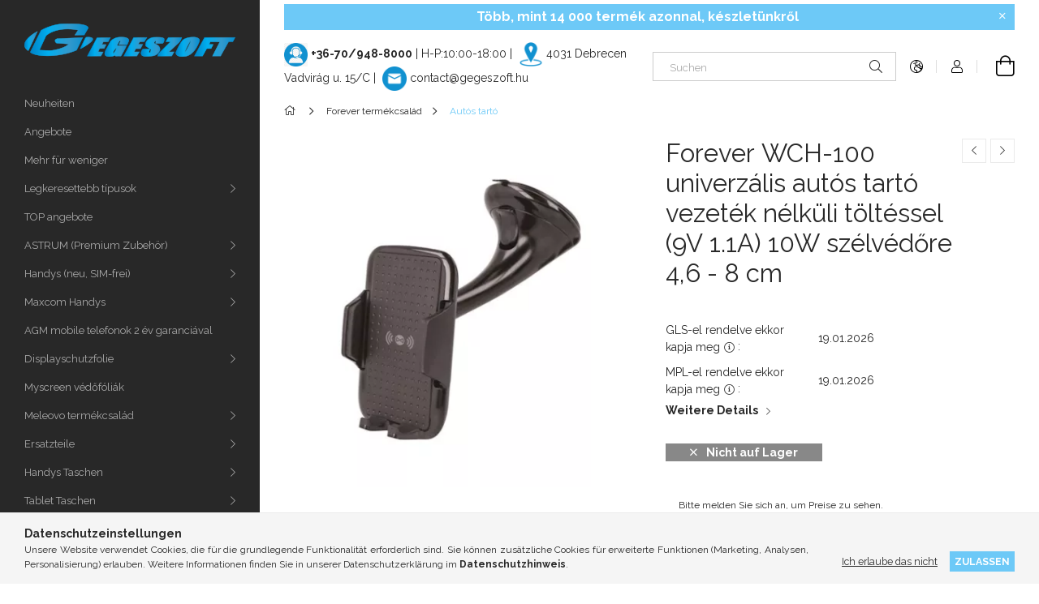

--- FILE ---
content_type: text/html; charset=UTF-8
request_url: https://gegeszoft.hu/de/spd/5900495743763/Forever-WCH-100-univerzalis-autos-tarto-vezetek-ne
body_size: 24549
content:
<!DOCTYPE html>
<html lang="de">
<head>
    <meta charset="utf-8">
<meta name="description" content="Forever WCH-100 univerzális autós tartó vezeték nélküli töltéssel (9V 1.1A) 10W szélvédőre 4,6 - 8 cm, GEGESZOFT - Großhändler und Einzelhändler für Handyzubehö">
<meta name="robots" content="index, follow">
<meta http-equiv="X-UA-Compatible" content="IE=Edge">
<meta property="og:site_name" content="GEGESZOFT - Großhändler und Einzelhändler für Handyzubehör und Handy Ersatzteile" />
<meta property="og:title" content="Forever WCH-100 univerzális autós tartó vezeték nélküli tölt">
<meta property="og:description" content="Forever WCH-100 univerzális autós tartó vezeték nélküli töltéssel (9V 1.1A) 10W szélvédőre 4,6 - 8 cm, GEGESZOFT - Großhändler und Einzelhändler für Handyzubehö">
<meta property="og:type" content="product">
<meta property="og:url" content="https://gegeszoft.hu/de/spd/5900495743763/Forever-WCH-100-univerzalis-autos-tarto-vezetek-ne">
<meta property="og:image" content="https://gegeszoft.hu/img/75498/5900495743763/5900495743763.webp">
<meta name="facebook-domain-verification" content="8knmpoz9tlfu1jjtv9wn1g9sewb925">
<meta name="google-site-verification" content="jkDeNvHd2zDSjRHZ3QO-f8lfiyV8g5m20Hq20V9Pigo">
<meta property="fb:admins" content="1505971986380810">
<meta name="dc.title" content="Forever WCH-100 univerzális autós tartó vezeték nélküli tölt">
<meta name="dc.description" content="Forever WCH-100 univerzális autós tartó vezeték nélküli töltéssel (9V 1.1A) 10W szélvédőre 4,6 - 8 cm, GEGESZOFT - Großhändler und Einzelhändler für Handyzubehö">
<meta name="dc.publisher" content="GEGESZOFT - Großhändler und Einzelhändler für Handyzubehör und Handy Ersatzteile">
<meta name="dc.language" content="de">
<meta name="mobile-web-app-capable" content="yes">
<meta name="apple-mobile-web-app-capable" content="yes">
<meta name="MobileOptimized" content="320">
<meta name="HandheldFriendly" content="true">

<title>Forever WCH-100 univerzális autós tartó vezeték nélküli tölt</title>


<script>
var service_type="shop";
var shop_url_main="https://gegeszoft.hu";
var actual_lang="de";
var money_len="0";
var money_thousend=" ";
var money_dec=",";
var shop_id=75498;
var unas_design_url="https:"+"/"+"/"+"gegeszoft.hu"+"/"+"!common_design"+"/"+"base"+"/"+"001900"+"/";
var unas_design_code='001900';
var unas_base_design_code='1900';
var unas_design_ver=4;
var unas_design_subver=6;
var unas_shop_url='https://gegeszoft.hu/de';
var responsive="yes";
var config_plus=new Array();
config_plus['cart_redirect']=1;
config_plus['money_type']='Ft';
config_plus['money_type_display']='Ft';
var lang_text=new Array();

var UNAS = UNAS || {};
UNAS.shop={"base_url":'https://gegeszoft.hu',"domain":'gegeszoft.hu',"username":'gegeszoft.unasshop.hu',"id":75498,"lang":'de',"currency_type":'Ft',"currency_code":'HUF',"currency_rate":'1',"currency_length":0,"base_currency_length":0,"canonical_url":'https://gegeszoft.hu/de/spd/5900495743763/Forever-WCH-100-univerzalis-autos-tarto-vezetek-ne'};
UNAS.design={"code":'001900',"page":'product_details'};
UNAS.api_auth="1c8554a5ab72db61a585b31daef1f1a3";
UNAS.customer={"email":'',"id":0,"group_id":0,"without_registration":0};
UNAS.shop["category_id"]="406912";
UNAS.shop["sku"]="5900495743763";
UNAS.shop["product_id"]="221875769";
UNAS.shop["only_private_customer_can_purchase"] = false;
 

UNAS.text = {
    "button_overlay_close": `Schließen`,
    "popup_window": `Popup-Fenster`,
    "list": `Liste`,
    "updating_in_progress": `Aktualisierung läuft`,
    "updated": `Aktualisiert`,
    "is_opened": `geöffnet`,
    "is_closed": `Geschlossen`,
    "deleted": `Gelöscht`,
    "consent_granted": `Einwilligung erteilt`,
    "consent_rejected": `Zustimmung verweigert`,
    "field_is_incorrect": `Ungültiges Feld`,
    "error_title": `Fehler!`,
    "product_variants": `Produktvarianten`,
    "product_added_to_cart": `Das Produkt wurde in den Warenkorb gelegt`,
    "product_added_to_cart_with_qty_problem": `Nur [qty_added_to_cart] [qty_unit] des Produkts wurden in den Warenkorb gelegt`,
    "product_removed_from_cart": `Artikel aus dem Warenkorb entfernt`,
    "reg_title_name": `Name`,
    "reg_title_company_name": `Firmenname`,
    "number_of_items_in_cart": `Anzahl der Artikel im Warenkorb`,
    "cart_is_empty": `Warenkorb ist leer`,
    "cart_updated": `Warenkorb aktualisiert`
};


UNAS.text["delete_from_compare"]= `Aus Vergleich entfernen`;
UNAS.text["comparison"]= `Vergleichen`;

UNAS.text["delete_from_favourites"]= `Aus Favoriten entfernen`;
UNAS.text["add_to_favourites"]= `Zu Favoriten hinzufügen`;






window.lazySizesConfig=window.lazySizesConfig || {};
window.lazySizesConfig.loadMode=1;
window.lazySizesConfig.loadHidden=false;

window.dataLayer = window.dataLayer || [];
function gtag(){dataLayer.push(arguments)};
gtag('js', new Date());
</script>

<script src="https://gegeszoft.hu/!common_packages/jquery/jquery-3.2.1.js?mod_time=1759314984"></script>
<script src="https://gegeszoft.hu/!common_packages/jquery/plugins/migrate/migrate.js?mod_time=1759314984"></script>
<script src="https://gegeszoft.hu/!common_packages/jquery/plugins/tippy/popper-2.4.4.min.js?mod_time=1759314984"></script>
<script src="https://gegeszoft.hu/!common_packages/jquery/plugins/tippy/tippy-bundle.umd.min.js?mod_time=1759314984"></script>
<script src="https://gegeszoft.hu/!common_packages/jquery/plugins/tools/overlay/overlay.js?mod_time=1759314984"></script>
<script src="https://gegeszoft.hu/!common_packages/jquery/plugins/tools/toolbox/toolbox.expose.js?mod_time=1759314984"></script>
<script src="https://gegeszoft.hu/!common_packages/jquery/plugins/lazysizes/lazysizes.min.js?mod_time=1759314984"></script>
<script src="https://gegeszoft.hu/!common_packages/jquery/own/shop_common/exploded/common.js?mod_time=1764831093"></script>
<script src="https://gegeszoft.hu/!common_packages/jquery/own/shop_common/exploded/common_overlay.js?mod_time=1759314984"></script>
<script src="https://gegeszoft.hu/!common_packages/jquery/own/shop_common/exploded/common_shop_popup.js?mod_time=1759314984"></script>
<script src="https://gegeszoft.hu/!common_packages/jquery/own/shop_common/exploded/page_product_details.js?mod_time=1759314984"></script>
<script src="https://gegeszoft.hu/!common_packages/jquery/own/shop_common/exploded/function_favourites.js?mod_time=1759314984"></script>
<script src="https://gegeszoft.hu/!common_packages/jquery/own/shop_common/exploded/function_compare.js?mod_time=1759314984"></script>
<script src="https://gegeszoft.hu/!common_packages/jquery/own/shop_common/exploded/function_product_print.js?mod_time=1759314984"></script>
<script src="https://gegeszoft.hu/!common_packages/jquery/own/shop_common/exploded/function_product_subscription.js?mod_time=1759314984"></script>
<script src="https://gegeszoft.hu/!common_packages/jquery/plugins/hoverintent/hoverintent.js?mod_time=1759314984"></script>
<script src="https://gegeszoft.hu/!common_packages/jquery/own/shop_tooltip/shop_tooltip.js?mod_time=1759314984"></script>
<script src="https://gegeszoft.hu/!common_design/base/001900/main.js?mod_time=1759314986"></script>
<script src="https://gegeszoft.hu/!common_packages/jquery/plugins/perfectscrollbar/perfect-scrollbar-1.4.0/perfect-scrollbar.min.js?mod_time=1759314984"></script>
<script src="https://gegeszoft.hu/!common_packages/jquery/plugins/swiper/swiper-bundle.min.js?mod_time=1759314984"></script>
<script src="https://gegeszoft.hu/!common_packages/jquery/plugins/toastr/toastr.min.js?mod_time=1759314984"></script>
<script src="https://gegeszoft.hu/!common_packages/jquery/plugins/photoswipe/photoswipe.min.js?mod_time=1759314984"></script>
<script src="https://gegeszoft.hu/!common_packages/jquery/plugins/photoswipe/photoswipe-ui-default.min.js?mod_time=1759314984"></script>

<link href="https://gegeszoft.hu/temp/shop_75498_560e4a84309c1ab9c2b50cdfb61cf28f.css?mod_time=1768522675" rel="stylesheet" type="text/css">

<link href="https://gegeszoft.hu/de/spd/5900495743763/Forever-WCH-100-univerzalis-autos-tarto-vezetek-ne" rel="canonical">
<link rel="apple-touch-icon" href="https://gegeszoft.hu/shop_ordered/75498/pic/Apple_72X72.png" sizes="72x72">
<link rel="apple-touch-icon" href="https://gegeszoft.hu/shop_ordered/75498/pic/Apple_114X114.png" sizes="114x114">
<link rel="apple-touch-icon" href="https://gegeszoft.hu/shop_ordered/75498/pic/Apple_152X152.png" sizes="152x152">
<link rel="apple-touch-icon" href="https://gegeszoft.hu/shop_ordered/75498/pic/Apple_167X167.png" sizes="167x167">
<link rel="apple-touch-icon" href="https://gegeszoft.hu/shop_ordered/75498/pic/Apple_180X180.png" sizes="180x180">
<link id="favicon-16x16" rel="icon" type="image/png" href="https://gegeszoft.hu/shop_ordered/75498/pic/Favicon_16X16.png" sizes="16x16">
<link id="favicon-32x32" rel="icon" type="image/png" href="https://gegeszoft.hu/shop_ordered/75498/pic/Favicon_32X32.png" sizes="32x32">
<link id="favicon-96x96" rel="icon" type="image/png" href="https://gegeszoft.hu/shop_ordered/75498/pic/Favicon_96X96.png" sizes="96x96">
<link id="favicon-192x192" rel="icon" type="image/png" href="https://gegeszoft.hu/shop_ordered/75498/pic/Favicon_192X192.png" sizes="192x192">
<link href="https://gegeszoft.hu/shop_ordered/75498/design_pic/favicon.ico" rel="shortcut icon">
<script>
        var google_consent=1;
    
        gtag('consent', 'default', {
           'ad_storage': 'denied',
           'ad_user_data': 'denied',
           'ad_personalization': 'denied',
           'analytics_storage': 'denied',
           'functionality_storage': 'denied',
           'personalization_storage': 'denied',
           'security_storage': 'granted'
        });

    
        gtag('consent', 'update', {
           'ad_storage': 'denied',
           'ad_user_data': 'denied',
           'ad_personalization': 'denied',
           'analytics_storage': 'denied',
           'functionality_storage': 'denied',
           'personalization_storage': 'denied',
           'security_storage': 'granted'
        });

        </script>
    <script async src="https://www.googletagmanager.com/gtag/js?id=G-GTX5GWQVHB"></script>    <script>
    gtag('config', 'G-GTX5GWQVHB');

        </script>
        <script>
    var google_analytics=1;

                gtag('event', 'view_item', {
              "currency": "HUF",
              "value": '0',
              "items": [
                  {
                      "item_id": "5900495743763",
                      "item_name": "Forever WCH-100 univerzális autós tartó vezeték nélküli töltéssel (9V 1.1A) 10W szélvédőre 4,6 - 8 cm",
                      "item_category": "Forever termékcsalád/Autós tartó",
                      "price": '0'
                  }
              ],
              'non_interaction': true
            });
               </script>
       <script>
        var google_ads=1;

                gtag('event','remarketing', {
            'ecomm_pagetype': 'product',
            'ecomm_prodid': ["5900495743763"]        });
            </script>
        <!-- Google Tag Manager -->
    <script>(function(w,d,s,l,i){w[l]=w[l]||[];w[l].push({'gtm.start':
            new Date().getTime(),event:'gtm.js'});var f=d.getElementsByTagName(s)[0],
            j=d.createElement(s),dl=l!='dataLayer'?'&l='+l:'';j.async=true;j.src=
            'https://www.googletagmanager.com/gtm.js?id='+i+dl;f.parentNode.insertBefore(j,f);
        })(window,document,'script','dataLayer','GTM-WP4KH5');</script>
    <!-- End Google Tag Manager -->

    
    <script>
    var facebook_pixel=1;
    /* <![CDATA[ */
        !function(f,b,e,v,n,t,s){if(f.fbq)return;n=f.fbq=function(){n.callMethod?
            n.callMethod.apply(n,arguments):n.queue.push(arguments)};if(!f._fbq)f._fbq=n;
            n.push=n;n.loaded=!0;n.version='2.0';n.queue=[];t=b.createElement(e);t.async=!0;
            t.src=v;s=b.getElementsByTagName(e)[0];s.parentNode.insertBefore(t,s)}(window,
                document,'script','//connect.facebook.net/en_US/fbevents.js');

        fbq('init', '444201731358778');
                fbq('track', 'PageView', {}, {eventID:'PageView.aWmQ0jiTRQjbEaGAtVA1NAAAPGw'});
        
        fbq('track', 'ViewContent', {
            content_name: 'Forever WCH-100 univerzális autós tartó vezeték nélküli töltéssel (9V 1.1A) 10W szélvédőre 4,6 - 8 cm',
            content_category: 'Forever termékcsalád > Autós tartó',
            content_ids: ['5900495743763'],
            contents: [{'id': '5900495743763', 'quantity': '1'}],
            content_type: 'product',
            value: 0,
            currency: 'HUF'
        }, {eventID:'ViewContent.aWmQ0jiTRQjbEaGAtVA1NAAAPGw'});

        
        $(document).ready(function() {
            $(document).on("addToCart", function(event, product_array){
                facebook_event('AddToCart',{
					content_name: product_array.name,
					content_category: product_array.category,
					content_ids: [product_array.sku],
					contents: [{'id': product_array.sku, 'quantity': product_array.qty}],
					content_type: 'product',
					value: product_array.price,
					currency: 'HUF'
				}, {eventID:'AddToCart.' + product_array.event_id});
            });

            $(document).on("addToFavourites", function(event, product_array){
                facebook_event('AddToWishlist', {
                    content_ids: [product_array.sku],
                    content_type: 'product'
                }, {eventID:'AddToFavourites.' + product_array.event_id});
            });
        });

    /* ]]> */
    </script>

<meta name="p:domain_verify" content="7da66c52de702c39257d33c092d918f1"/>

    <meta content="width=device-width, initial-scale=1.0" name="viewport">
	<link rel="preload" href="https://gegeszoft.hu/!common_design/own/fonts/1800/customicons/custom-icons.woff2" as="font" type="font/woff2" crossorigin>
    <link rel="preconnect" href="https://fonts.gstatic.com">
    <link rel="preload" href="https://fonts.googleapis.com/css2?family=Raleway:wght@400;700&display=swap" as="style">
    <link rel="stylesheet" href="https://fonts.googleapis.com/css2?family=Raleway:wght@400;700&display=swap" media="print" onload="this.media='all'">
    <noscript>
        <link rel="stylesheet" href="https://fonts.googleapis.com/css2?family=Raleway:wght@400;700&display=swap">
    </noscript>

    
    
    
    
    
    

    
    
    
    



                                       <style>
                .banner_start_big-wrapper .swiper-slide {
                    padding-top: calc(100%);
                }
                 @media (max-width: 991.98px){ .banner_start_big-wrapper .swiper-slide { padding-top: calc(100%);}}                  @media (max-width: 767.98px){ .banner_start_big-wrapper .swiper-slide { padding-top: calc(100%);}}                  @media (max-width: 575.98px){ .banner_start_big-wrapper .swiper-slide { padding-top: calc(100%);}}                 </style>

                                    <link rel="preload" media="(max-width: 364.98px)" imagesrcset="https://gegeszoft.hu/!common_design/custom/gegeszoft.unasshop.hu/element/layout_hu_banner_start_big-755_1_xxsmall.webp?time=1765547590 1x" href="https://gegeszoft.hu/!common_design/custom/gegeszoft.unasshop.hu/element/layout_hu_banner_start_big-755_1_xxsmall.webp?time=1765547590" as="image">
                                                    <link rel="preload" media="(min-width: 365px) and (max-width: 413.98px)" imagesrcset="https://gegeszoft.hu/!common_design/custom/gegeszoft.unasshop.hu/element/layout_hu_banner_start_big-755_1_xsmall.webp?time=1765547590 1x" href="https://gegeszoft.hu/!common_design/custom/gegeszoft.unasshop.hu/element/layout_hu_banner_start_big-755_1_xsmall.webp?time=1765547590" as="image">
                                                    <link rel="preload" media="(min-width: 414px) and (max-width: 575.98px)" imagesrcset="https://gegeszoft.hu/!common_design/custom/gegeszoft.unasshop.hu/element/layout_hu_banner_start_big-755_1_small.webp?time=1765547590 1x" href="https://gegeszoft.hu/!common_design/custom/gegeszoft.unasshop.hu/element/layout_hu_banner_start_big-755_1_small.webp?time=1765547590" as="image">
                                                    <link rel="preload" media="(min-width: 576px) and (max-width: 767.98px)" imagesrcset="https://gegeszoft.hu/!common_design/custom/gegeszoft.unasshop.hu/element/layout_hu_banner_start_big-755_1_medium.webp?time=1765547590 1x" href="https://gegeszoft.hu/!common_design/custom/gegeszoft.unasshop.hu/element/layout_hu_banner_start_big-755_1_medium.webp?time=1765547590" as="image">
                                                    <link rel="preload" media="(min-width: 768px) and (max-width: 991.98px)" imagesrcset="https://gegeszoft.hu/!common_design/custom/gegeszoft.unasshop.hu/element/layout_hu_banner_start_big-755_1_large.webp?time=1765547590 1x" href="https://gegeszoft.hu/!common_design/custom/gegeszoft.unasshop.hu/element/layout_hu_banner_start_big-755_1_large.webp?time=1765547590" as="image">
                                                    <link rel="preload" media="(min-width: 992px) and (max-width: 1199.98px)" imagesrcset="https://gegeszoft.hu/!common_design/custom/gegeszoft.unasshop.hu/element/layout_hu_banner_start_big-755_1_xlarge.webp?time=1765547590 1x" href="https://gegeszoft.hu/!common_design/custom/gegeszoft.unasshop.hu/element/layout_hu_banner_start_big-755_1_xlarge.webp?time=1765547590" as="image">
                                            <link rel="preload" media="(min-width: 1200px) and (max-width: 1439.98px)" imagesrcset="https://gegeszoft.hu/!common_design/custom/gegeszoft.unasshop.hu/element/layout_hu_banner_start_big-755_1_xxlarge.webp?time=1765547590 1x" href="https://gegeszoft.hu/!common_design/custom/gegeszoft.unasshop.hu/element/layout_hu_banner_start_big-755_1_xxlarge.webp?time=1765547590" as="image">
                                                            <link rel="preload" media="(min-width: 1440px)" imagesrcset="https://gegeszoft.hu/!common_design/custom/gegeszoft.unasshop.hu/element/layout_hu_banner_start_big-755_1_default.webp?time=1765547590 1x" href="https://gegeszoft.hu/!common_design/custom/gegeszoft.unasshop.hu/element/layout_hu_banner_start_big-755_1_default.webp?time=1765547590" as="image">
                                                                                        
    


                                         
    


                                            <style>
                 .start_item_2-wrapper {padding-top: calc(47.4838709677%);}
                  @media (max-width: 991.98px){ .start_item_2-wrapper { padding-top: calc(47.4838709677%);}}                   @media (max-width: 767.98px){ .start_item_2-wrapper { padding-top: calc(47.4838709677%);}}                   @media (max-width: 575.98px){ .start_item_2-wrapper { padding-top: calc(47.4838709677%);}}                  </style>
                           
    


                    <style>
.start_brand_slider-1{width:180px;}
.start_brand_slider-2{width:180px;}
.start_brand_slider-3{width:180px;}
.start_brand_slider-4{width:180px;}
.start_brand_slider-5{width:180px;}
.start_brand_slider-6{width:180px;}
.start_brand_slider-7{width:180px;}
.start_brand_slider-8{width:180px;}
#swiper-container--start_brand_slider{
min-height:80px;
}
</style>

    
    
    
    
    
    
</head>






<body class='design_ver4 design_subver1 design_subver2 design_subver3 design_subver4 design_subver5 design_subver6' id="ud_shop_artdet">
    <!-- Google Tag Manager (noscript) -->
    <noscript><iframe src="https://www.googletagmanager.com/ns.html?id=GTM-WP4KH5"
                      height="0" width="0" style="display:none;visibility:hidden"></iframe></noscript>
    <!-- End Google Tag Manager (noscript) -->
        <div id="fb-root"></div>
    <script>
        window.fbAsyncInit = function() {
            FB.init({
                xfbml            : true,
                version          : 'v22.0'
            });
        };
    </script>
    <script async defer crossorigin="anonymous" src="https://connect.facebook.net/de_DE/sdk.js"></script>
    <div id="image_to_cart" style="display:none; position:absolute; z-index:100000;"></div>
<div class="overlay_common overlay_warning" id="overlay_cart_add"></div>
<script>$(document).ready(function(){ overlay_init("cart_add",{"onBeforeLoad":false}); });</script>
<div id="overlay_login_outer"></div>	
	<script>
	$(document).ready(function(){
	    var login_redir_init="";

		$("#overlay_login_outer").overlay({
			onBeforeLoad: function() {
                var login_redir_temp=login_redir_init;
                if (login_redir_act!="") {
                    login_redir_temp=login_redir_act;
                    login_redir_act="";
                }

									$.ajax({
						type: "GET",
						async: true,
						url: "https://gegeszoft.hu/shop_ajax/ajax_popup_login.php",
						data: {
							shop_id:"75498",
							lang_master:"de",
                            login_redir:login_redir_temp,
							explicit:"ok",
							get_ajax:"1"
						},
						success: function(data){
							$("#overlay_login_outer").html(data);
							if (unas_design_ver >= 5) $("#overlay_login_outer").modal('show');
							$('#overlay_login1 input[name=shop_pass_login]').keypress(function(e) {
								var code = e.keyCode ? e.keyCode : e.which;
								if(code.toString() == 13) {		
									document.form_login_overlay.submit();		
								}	
							});	
						}
					});
								},
			top: 50,
			mask: {
	color: "#000000",
	loadSpeed: 200,
	maskId: "exposeMaskOverlay",
	opacity: 0.7
},
			closeOnClick: (config_plus['overlay_close_on_click_forced'] === 1),
			onClose: function(event, overlayIndex) {
				$("#login_redir").val("");
			},
			load: false
		});
		
			});
	function overlay_login() {
		$(document).ready(function(){
			$("#overlay_login_outer").overlay().load();
		});
	}
	function overlay_login_remind() {
        if (unas_design_ver >= 5) {
            $("#overlay_remind").overlay().load();
        } else {
            $(document).ready(function () {
                $("#overlay_login_outer").overlay().close();
                setTimeout('$("#overlay_remind").overlay().load();', 250);
            });
        }
	}

    var login_redir_act="";
    function overlay_login_redir(redir) {
        login_redir_act=redir;
        $("#overlay_login_outer").overlay().load();
    }
	</script>  
	<div class="overlay_common overlay_info" id="overlay_remind"></div>
<script>$(document).ready(function(){ overlay_init("remind",[]); });</script>

	<script>
    	function overlay_login_error_remind() {
		$(document).ready(function(){
			load_login=0;
			$("#overlay_error").overlay().close();
			setTimeout('$("#overlay_remind").overlay().load();', 250);	
		});
	}
	</script>  
	<div class="overlay_common overlay_info" id="overlay_newsletter"></div>
<script>$(document).ready(function(){ overlay_init("newsletter",[]); });</script>

<script>
function overlay_newsletter() {
    $(document).ready(function(){
        $("#overlay_newsletter").overlay().load();
    });
}
</script>
<div class="overlay_common overlay_info" id="overlay_product_subscription"></div>
<script>$(document).ready(function(){ overlay_init("product_subscription",[]); });</script>
<div class="overlay_common overlay_error" id="overlay_script"></div>
<script>$(document).ready(function(){ overlay_init("script",[]); });</script>
    <script>
    $(document).ready(function() {
        $.ajax({
            type: "GET",
            url: "https://gegeszoft.hu/shop_ajax/ajax_stat.php",
            data: {master_shop_id:"75498",get_ajax:"1"}
        });
    });
    </script>
    

<div id="container" class="page_shop_artdet_5900495743763 position-relative d-flex filter-in-subcategory-disabled">
    <div class="col-fix-custom-1 side-dropdown" data-content-for=".side-btn, .filter-btn" data-content-direction="left">
        <section class="main-left">
            <div class="main-left__inner h-100">
                <button class="main-left__close-btn btn-close d-xl-none" data-btn-for=".side-dropdown" type="button" aria-label="Schließen"></button>
                <div class="main-left__content d-flex flex-column">
                    <header class="main-left__header">
                        


        <div id="header_logo_img1" class="js-element logo d-none d-xl-block mb-5 px-5" data-element-name="header_logo">
                                    <a href="https://gegeszoft.hu/de/">                <picture>
                    <source srcset="                                    https://gegeszoft.hu/!common_design/custom/gegeszoft.unasshop.hu/element/layout_hu_header_logo-260x60_1_default.png?time=1617095391 260w                                    "
                            sizes=" 260px"
                    >
                    <img src="https://gegeszoft.hu/!common_design/custom/gegeszoft.unasshop.hu/element/layout_hu_header_logo-260x60_1_default.png?time=1617095391"
                         alt="GEGESZOFT - Großhändler und Einzelhändler für Handyzubehör und Handy Ersatzteile"
                    >
                </picture>
                </a>                        </div>
    
                    </header>
                    <div class="box_container main-menus has-toggle-button">
                        <div class="box">
                            <div id="main-menus-content" class="box__content main-menus__content js-main-menus-content has-maxheight is-active">
                                    <ul class="cat-menus level-0" data-level="cat-level-0">
                                <li class='cat-menu is-spec-item js-cat-menu-new' data-id="new">
            <span class="cat-menu__name" >
                <a class='cat-menu__link' href='https://gegeszoft.hu/de/shop_artspec.php?artspec=2' >                    Neuheiten                    </a>            </span>
                            </li>
                                <li class='cat-menu is-spec-item js-cat-menu-akcio' data-id="akcio">
            <span class="cat-menu__name" >
                <a class='cat-menu__link' href='https://gegeszoft.hu/de/shop_artspec.php?artspec=1' >                    Angebote                    </a>            </span>
                            </li>
                                <li class='cat-menu is-spec-item js-cat-menu-qty' data-id="qty">
            <span class="cat-menu__name" >
                <a class='cat-menu__link' href='https://gegeszoft.hu/de/shop_artspec.php?artspec=10' >                    Mehr für weniger                    </a>            </span>
                            </li>
                                <li class='cat-menu has-child js-cat-menu-995209' data-id="995209">
            <span class="cat-menu__name" onclick="catSubLoad('995209','https://gegeszoft.hu/shop_ajax/ajax_box_cat.php?get_ajax=1&type=layout&change_lang=de&level=1&key=995209&box_var_name=shop_cat&box_var_layout_cache=1&box_var_expand_cache=yes&box_var_layout_level0=0&box_var_layout=1&box_var_ajax=1&box_var_section=content&box_var_highlight=yes&box_var_type=expand&box_var_div=no');">
                                    Legkeresettebb típusok                                </span>
                            </li>
                                <li class='cat-menu js-cat-menu-415653' data-id="415653">
            <span class="cat-menu__name" >
                <a class='cat-menu__link' href='https://gegeszoft.hu/de/spl/415653/TOP-angebote' >                    TOP angebote                    </a>            </span>
                            </li>
                                <li class='cat-menu has-child js-cat-menu-824292' data-id="824292">
            <span class="cat-menu__name" onclick="catSubLoad('824292','https://gegeszoft.hu/shop_ajax/ajax_box_cat.php?get_ajax=1&type=layout&change_lang=de&level=1&key=824292&box_var_name=shop_cat&box_var_layout_cache=1&box_var_expand_cache=yes&box_var_layout_level0=0&box_var_layout=1&box_var_ajax=1&box_var_section=content&box_var_highlight=yes&box_var_type=expand&box_var_div=no');">
                                    ASTRUM (Premium Zubehör)                                </span>
                            </li>
                                <li class='cat-menu has-child js-cat-menu-438085' data-id="438085">
            <span class="cat-menu__name" onclick="catSubLoad('438085','https://gegeszoft.hu/shop_ajax/ajax_box_cat.php?get_ajax=1&type=layout&change_lang=de&level=1&key=438085&box_var_name=shop_cat&box_var_layout_cache=1&box_var_expand_cache=yes&box_var_layout_level0=0&box_var_layout=1&box_var_ajax=1&box_var_section=content&box_var_highlight=yes&box_var_type=expand&box_var_div=no');">
                                    Handys (neu, SIM-frei)                                </span>
                            </li>
                                <li class='cat-menu has-child js-cat-menu-394008' data-id="394008">
            <span class="cat-menu__name" onclick="catSubLoad('394008','https://gegeszoft.hu/shop_ajax/ajax_box_cat.php?get_ajax=1&type=layout&change_lang=de&level=1&key=394008&box_var_name=shop_cat&box_var_layout_cache=1&box_var_expand_cache=yes&box_var_layout_level0=0&box_var_layout=1&box_var_ajax=1&box_var_section=content&box_var_highlight=yes&box_var_type=expand&box_var_div=no');">
                                    Maxcom Handys                                </span>
                            </li>
                                <li class='cat-menu js-cat-menu-811570' data-id="811570">
            <span class="cat-menu__name" >
                <a class='cat-menu__link' href='https://gegeszoft.hu/de/spl/811570/AGM-mobile-telefonok-2-ev-garanciaval' >                    AGM mobile telefonok 2 év garanciával                    </a>            </span>
                            </li>
                                <li class='cat-menu has-child js-cat-menu-749139' data-id="749139">
            <span class="cat-menu__name" onclick="catSubLoad('749139','https://gegeszoft.hu/shop_ajax/ajax_box_cat.php?get_ajax=1&type=layout&change_lang=de&level=1&key=749139&box_var_name=shop_cat&box_var_layout_cache=1&box_var_expand_cache=yes&box_var_layout_level0=0&box_var_layout=1&box_var_ajax=1&box_var_section=content&box_var_highlight=yes&box_var_type=expand&box_var_div=no');">
                                    Displayschutzfolie                                </span>
                            </li>
                                <li class='cat-menu js-cat-menu-705421' data-id="705421">
            <span class="cat-menu__name" >
                <a class='cat-menu__link' href='https://gegeszoft.hu/de/spl/705421/Myscreen-vedofoliak' >                    Myscreen védőfóliák                    </a>            </span>
                            </li>
                                <li class='cat-menu has-child js-cat-menu-969915' data-id="969915">
            <span class="cat-menu__name" onclick="catSubLoad('969915','https://gegeszoft.hu/shop_ajax/ajax_box_cat.php?get_ajax=1&type=layout&change_lang=de&level=1&key=969915&box_var_name=shop_cat&box_var_layout_cache=1&box_var_expand_cache=yes&box_var_layout_level0=0&box_var_layout=1&box_var_ajax=1&box_var_section=content&box_var_highlight=yes&box_var_type=expand&box_var_div=no');">
                                    Meleovo termékcsalád                                </span>
                            </li>
                                <li class='cat-menu has-child js-cat-menu-954674' data-id="954674">
            <span class="cat-menu__name" onclick="catSubLoad('954674','https://gegeszoft.hu/shop_ajax/ajax_box_cat.php?get_ajax=1&type=layout&change_lang=de&level=1&key=954674&box_var_name=shop_cat&box_var_layout_cache=1&box_var_expand_cache=yes&box_var_layout_level0=0&box_var_layout=1&box_var_ajax=1&box_var_section=content&box_var_highlight=yes&box_var_type=expand&box_var_div=no');">
                                    Ersatzteile                                </span>
                            </li>
                                <li class='cat-menu has-child js-cat-menu-991351' data-id="991351">
            <span class="cat-menu__name" onclick="catSubLoad('991351','https://gegeszoft.hu/shop_ajax/ajax_box_cat.php?get_ajax=1&type=layout&change_lang=de&level=1&key=991351&box_var_name=shop_cat&box_var_layout_cache=1&box_var_expand_cache=yes&box_var_layout_level0=0&box_var_layout=1&box_var_ajax=1&box_var_section=content&box_var_highlight=yes&box_var_type=expand&box_var_div=no');">
                                    Handys Taschen                                </span>
                            </li>
                                <li class='cat-menu has-child js-cat-menu-291957' data-id="291957">
            <span class="cat-menu__name" onclick="catSubLoad('291957','https://gegeszoft.hu/shop_ajax/ajax_box_cat.php?get_ajax=1&type=layout&change_lang=de&level=1&key=291957&box_var_name=shop_cat&box_var_layout_cache=1&box_var_expand_cache=yes&box_var_layout_level0=0&box_var_layout=1&box_var_ajax=1&box_var_section=content&box_var_highlight=yes&box_var_type=expand&box_var_div=no');">
                                    Tablet Taschen                                </span>
                            </li>
                                <li class='cat-menu has-child js-cat-menu-118003' data-id="118003">
            <span class="cat-menu__name" onclick="catSubLoad('118003','https://gegeszoft.hu/shop_ajax/ajax_box_cat.php?get_ajax=1&type=layout&change_lang=de&level=1&key=118003&box_var_name=shop_cat&box_var_layout_cache=1&box_var_expand_cache=yes&box_var_layout_level0=0&box_var_layout=1&box_var_ajax=1&box_var_section=content&box_var_highlight=yes&box_var_type=expand&box_var_div=no');">
                                    Headset, Kopfhörer                                </span>
                            </li>
                                <li class='cat-menu has-child js-cat-menu-491777' data-id="491777">
            <span class="cat-menu__name" onclick="catSubLoad('491777','https://gegeszoft.hu/shop_ajax/ajax_box_cat.php?get_ajax=1&type=layout&change_lang=de&level=1&key=491777&box_var_name=shop_cat&box_var_layout_cache=1&box_var_expand_cache=yes&box_var_layout_level0=0&box_var_layout=1&box_var_ajax=1&box_var_section=content&box_var_highlight=yes&box_var_type=expand&box_var_div=no');">
                                    Daten- & Ladekabel                                </span>
                            </li>
                                <li class='cat-menu has-child js-cat-menu-832526' data-id="832526">
            <span class="cat-menu__name" onclick="catSubLoad('832526','https://gegeszoft.hu/shop_ajax/ajax_box_cat.php?get_ajax=1&type=layout&change_lang=de&level=1&key=832526&box_var_name=shop_cat&box_var_layout_cache=1&box_var_expand_cache=yes&box_var_layout_level0=0&box_var_layout=1&box_var_ajax=1&box_var_section=content&box_var_highlight=yes&box_var_type=expand&box_var_div=no');">
                                    Akkus                                </span>
                            </li>
                                <li class='cat-menu has-child js-cat-menu-340181' data-id="340181">
            <span class="cat-menu__name" onclick="catSubLoad('340181','https://gegeszoft.hu/shop_ajax/ajax_box_cat.php?get_ajax=1&type=layout&change_lang=de&level=1&key=340181&box_var_name=shop_cat&box_var_layout_cache=1&box_var_expand_cache=yes&box_var_layout_level0=0&box_var_layout=1&box_var_ajax=1&box_var_section=content&box_var_highlight=yes&box_var_type=expand&box_var_div=no');">
                                    Reiselader                                </span>
                            </li>
                                <li class='cat-menu js-cat-menu-192128' data-id="192128">
            <span class="cat-menu__name" >
                <a class='cat-menu__link' href='https://gegeszoft.hu/de/KFZ-ladegerate' >                    KFZ-Ladegeräte                    </a>            </span>
                            </li>
                                <li class='cat-menu js-cat-menu-130756' data-id="130756">
            <span class="cat-menu__name" >
                <a class='cat-menu__link' href='https://gegeszoft.hu/de/KFZ-halterung' >                    KFZ-Halterung                    </a>            </span>
                            </li>
                                <li class='cat-menu js-cat-menu-433782' data-id="433782">
            <span class="cat-menu__name" >
                <a class='cat-menu__link' href='https://gegeszoft.hu/de/spl/433782/FM-Transmitter' >                    FM Transmitter                    </a>            </span>
                            </li>
                                <li class='cat-menu has-child js-cat-menu-226894' data-id="226894">
            <span class="cat-menu__name" onclick="catSubLoad('226894','https://gegeszoft.hu/shop_ajax/ajax_box_cat.php?get_ajax=1&type=layout&change_lang=de&level=1&key=226894&box_var_name=shop_cat&box_var_layout_cache=1&box_var_expand_cache=yes&box_var_layout_level0=0&box_var_layout=1&box_var_ajax=1&box_var_section=content&box_var_highlight=yes&box_var_type=expand&box_var_div=no');">
                                    Forever termékcsalád                                </span>
                            </li>
                                <li class='cat-menu js-cat-menu-238975' data-id="238975">
            <span class="cat-menu__name" >
                <a class='cat-menu__link' href='https://gegeszoft.hu/de/spl/238975/Xblitz-termekeink' >                    Xblitz termékeink                    </a>            </span>
                            </li>
                                <li class='cat-menu has-child js-cat-menu-514648' data-id="514648">
            <span class="cat-menu__name" onclick="catSubLoad('514648','https://gegeszoft.hu/shop_ajax/ajax_box_cat.php?get_ajax=1&type=layout&change_lang=de&level=1&key=514648&box_var_name=shop_cat&box_var_layout_cache=1&box_var_expand_cache=yes&box_var_layout_level0=0&box_var_layout=1&box_var_ajax=1&box_var_section=content&box_var_highlight=yes&box_var_type=expand&box_var_div=no');">
                                    Omega / Platinet termékék                                </span>
                            </li>
                                <li class='cat-menu js-cat-menu-798360' data-id="798360">
            <span class="cat-menu__name" >
                <a class='cat-menu__link' href='https://gegeszoft.hu/de/spl/798360/BMW-tokok' >                    BMW tokok                    </a>            </span>
                            </li>
                                <li class='cat-menu js-cat-menu-506810' data-id="506810">
            <span class="cat-menu__name" >
                <a class='cat-menu__link' href='https://gegeszoft.hu/de/spl/506810/Karl-Lagerfeld-tokok' >                    Karl Lagerfeld tokok                    </a>            </span>
                            </li>
                                <li class='cat-menu js-cat-menu-781801' data-id="781801">
            <span class="cat-menu__name" >
                <a class='cat-menu__link' href='https://gegeszoft.hu/de/spl/781801/Guess-tokok' >                    Guess tokok                    </a>            </span>
                            </li>
                                <li class='cat-menu has-child js-cat-menu-683373' data-id="683373">
            <span class="cat-menu__name" onclick="catSubLoad('683373','https://gegeszoft.hu/shop_ajax/ajax_box_cat.php?get_ajax=1&type=layout&change_lang=de&level=1&key=683373&box_var_name=shop_cat&box_var_layout_cache=1&box_var_expand_cache=yes&box_var_layout_level0=0&box_var_layout=1&box_var_ajax=1&box_var_section=content&box_var_highlight=yes&box_var_type=expand&box_var_div=no');">
                                    JBL termékeink                                </span>
                            </li>
                                <li class='cat-menu has-child js-cat-menu-439583' data-id="439583">
            <span class="cat-menu__name" onclick="catSubLoad('439583','https://gegeszoft.hu/shop_ajax/ajax_box_cat.php?get_ajax=1&type=layout&change_lang=de&level=1&key=439583&box_var_name=shop_cat&box_var_layout_cache=1&box_var_expand_cache=yes&box_var_layout_level0=0&box_var_layout=1&box_var_ajax=1&box_var_section=content&box_var_highlight=yes&box_var_type=expand&box_var_div=no');">
                                    Disney termékeink                                </span>
                            </li>
                                <li class='cat-menu has-child js-cat-menu-371904' data-id="371904">
            <span class="cat-menu__name" onclick="catSubLoad('371904','https://gegeszoft.hu/shop_ajax/ajax_box_cat.php?get_ajax=1&type=layout&change_lang=de&level=1&key=371904&box_var_name=shop_cat&box_var_layout_cache=1&box_var_expand_cache=yes&box_var_layout_level0=0&box_var_layout=1&box_var_ajax=1&box_var_section=content&box_var_highlight=yes&box_var_type=expand&box_var_div=no');">
                                    Harry Potter termékeink                                </span>
                            </li>
                                <li class='cat-menu has-child js-cat-menu-568494' data-id="568494">
            <span class="cat-menu__name" onclick="catSubLoad('568494','https://gegeszoft.hu/shop_ajax/ajax_box_cat.php?get_ajax=1&type=layout&change_lang=de&level=1&key=568494&box_var_name=shop_cat&box_var_layout_cache=1&box_var_expand_cache=yes&box_var_layout_level0=0&box_var_layout=1&box_var_ajax=1&box_var_section=content&box_var_highlight=yes&box_var_type=expand&box_var_div=no');">
                                    DC termékeink                                </span>
                            </li>
                                <li class='cat-menu has-child js-cat-menu-333918' data-id="333918">
            <span class="cat-menu__name" onclick="catSubLoad('333918','https://gegeszoft.hu/shop_ajax/ajax_box_cat.php?get_ajax=1&type=layout&change_lang=de&level=1&key=333918&box_var_name=shop_cat&box_var_layout_cache=1&box_var_expand_cache=yes&box_var_layout_level0=0&box_var_layout=1&box_var_ajax=1&box_var_section=content&box_var_highlight=yes&box_var_type=expand&box_var_div=no');">
                                    Marvel termékeink                                </span>
                            </li>
                                <li class='cat-menu has-child js-cat-menu-291144' data-id="291144">
            <span class="cat-menu__name" onclick="catSubLoad('291144','https://gegeszoft.hu/shop_ajax/ajax_box_cat.php?get_ajax=1&type=layout&change_lang=de&level=1&key=291144&box_var_name=shop_cat&box_var_layout_cache=1&box_var_expand_cache=yes&box_var_layout_level0=0&box_var_layout=1&box_var_ajax=1&box_var_section=content&box_var_highlight=yes&box_var_type=expand&box_var_div=no');">
                                    Star Wars termékeink                                </span>
                            </li>
                                <li class='cat-menu has-child js-cat-menu-842923' data-id="842923">
            <span class="cat-menu__name" onclick="catSubLoad('842923','https://gegeszoft.hu/shop_ajax/ajax_box_cat.php?get_ajax=1&type=layout&change_lang=de&level=1&key=842923&box_var_name=shop_cat&box_var_layout_cache=1&box_var_expand_cache=yes&box_var_layout_level0=0&box_var_layout=1&box_var_ajax=1&box_var_section=content&box_var_highlight=yes&box_var_type=expand&box_var_div=no');">
                                    SpongyaBob Kockanadrág termékeink                                </span>
                            </li>
                                <li class='cat-menu has-child js-cat-menu-219034' data-id="219034">
            <span class="cat-menu__name" onclick="catSubLoad('219034','https://gegeszoft.hu/shop_ajax/ajax_box_cat.php?get_ajax=1&type=layout&change_lang=de&level=1&key=219034&box_var_name=shop_cat&box_var_layout_cache=1&box_var_expand_cache=yes&box_var_layout_level0=0&box_var_layout=1&box_var_ajax=1&box_var_section=content&box_var_highlight=yes&box_var_type=expand&box_var_div=no');">
                                    Angry Birds termékeink                                </span>
                            </li>
                                <li class='cat-menu has-child js-cat-menu-346727' data-id="346727">
            <span class="cat-menu__name" onclick="catSubLoad('346727','https://gegeszoft.hu/shop_ajax/ajax_box_cat.php?get_ajax=1&type=layout&change_lang=de&level=1&key=346727&box_var_name=shop_cat&box_var_layout_cache=1&box_var_expand_cache=yes&box_var_layout_level0=0&box_var_layout=1&box_var_ajax=1&box_var_section=content&box_var_highlight=yes&box_var_type=expand&box_var_div=no');">
                                    Barbie termékeink                                </span>
                            </li>
                                <li class='cat-menu has-child js-cat-menu-311044' data-id="311044">
            <span class="cat-menu__name" onclick="catSubLoad('311044','https://gegeszoft.hu/shop_ajax/ajax_box_cat.php?get_ajax=1&type=layout&change_lang=de&level=1&key=311044&box_var_name=shop_cat&box_var_layout_cache=1&box_var_expand_cache=yes&box_var_layout_level0=0&box_var_layout=1&box_var_ajax=1&box_var_section=content&box_var_highlight=yes&box_var_type=expand&box_var_div=no');">
                                    Hupikék törpikék termékeink                                </span>
                            </li>
                                <li class='cat-menu has-child js-cat-menu-203492' data-id="203492">
            <span class="cat-menu__name" onclick="catSubLoad('203492','https://gegeszoft.hu/shop_ajax/ajax_box_cat.php?get_ajax=1&type=layout&change_lang=de&level=1&key=203492&box_var_name=shop_cat&box_var_layout_cache=1&box_var_expand_cache=yes&box_var_layout_level0=0&box_var_layout=1&box_var_ajax=1&box_var_section=content&box_var_highlight=yes&box_var_type=expand&box_var_div=no');">
                                    Jurassic Park Termékeink                                </span>
                            </li>
                                <li class='cat-menu has-child js-cat-menu-830553' data-id="830553">
            <span class="cat-menu__name" onclick="catSubLoad('830553','https://gegeszoft.hu/shop_ajax/ajax_box_cat.php?get_ajax=1&type=layout&change_lang=de&level=1&key=830553&box_var_name=shop_cat&box_var_layout_cache=1&box_var_expand_cache=yes&box_var_layout_level0=0&box_var_layout=1&box_var_ajax=1&box_var_section=content&box_var_highlight=yes&box_var_type=expand&box_var_div=no');">
                                    Looney Tunes termékeink                                </span>
                            </li>
                                <li class='cat-menu js-cat-menu-740711' data-id="740711">
            <span class="cat-menu__name" >
                <a class='cat-menu__link' href='https://gegeszoft.hu/de/spl/740711/Babaco-Premium-Tokok' >                    Babaco Prémium Tokok                    </a>            </span>
                            </li>
                                <li class='cat-menu has-child js-cat-menu-582538' data-id="582538">
            <span class="cat-menu__name" onclick="catSubLoad('582538','https://gegeszoft.hu/shop_ajax/ajax_box_cat.php?get_ajax=1&type=layout&change_lang=de&level=1&key=582538&box_var_name=shop_cat&box_var_layout_cache=1&box_var_expand_cache=yes&box_var_layout_level0=0&box_var_layout=1&box_var_ajax=1&box_var_section=content&box_var_highlight=yes&box_var_type=expand&box_var_div=no');">
                                    Mercury tok (Prémium)                                </span>
                            </li>
                                <li class='cat-menu js-cat-menu-855139' data-id="855139">
            <span class="cat-menu__name" >
                <a class='cat-menu__link' href='https://gegeszoft.hu/de/sport-kamera' >                    Sport Kamera                    </a>            </span>
                            </li>
                                <li class='cat-menu has-child js-cat-menu-970062' data-id="970062">
            <span class="cat-menu__name" onclick="catSubLoad('970062','https://gegeszoft.hu/shop_ajax/ajax_box_cat.php?get_ajax=1&type=layout&change_lang=de&level=1&key=970062&box_var_name=shop_cat&box_var_layout_cache=1&box_var_expand_cache=yes&box_var_layout_level0=0&box_var_layout=1&box_var_ajax=1&box_var_section=content&box_var_highlight=yes&box_var_type=expand&box_var_div=no');">
                                    Speichermedien                                </span>
                            </li>
                                <li class='cat-menu js-cat-menu-277536' data-id="277536">
            <span class="cat-menu__name" >
                <a class='cat-menu__link' href='https://gegeszoft.hu/de/Bluetooth-Freisprecheinrichtung-Lautsprecher' >                    Bluetooth Freisprecheinrichtung / Lautsprecher                    </a>            </span>
                            </li>
                                <li class='cat-menu js-cat-menu-195839' data-id="195839">
            <span class="cat-menu__name" >
                <a class='cat-menu__link' href='https://gegeszoft.hu/de/Smartwatch-smartband' >                    Smartwatch, smartband                    </a>            </span>
                            </li>
                                <li class='cat-menu js-cat-menu-597569' data-id="597569">
            <span class="cat-menu__name" >
                <a class='cat-menu__link' href='https://gegeszoft.hu/de/Multimedia-PC-Lautsprecher' >                    Multimedia / PC Lautsprecher                    </a>            </span>
                            </li>
                                <li class='cat-menu js-cat-menu-616152' data-id="616152">
            <span class="cat-menu__name" >
                <a class='cat-menu__link' href='https://gegeszoft.hu/de/spl/616152/Powerbanks' >                    Powerbanks                    </a>            </span>
                            </li>
                                <li class='cat-menu js-cat-menu-789520' data-id="789520">
            <span class="cat-menu__name" >
                <a class='cat-menu__link' href='https://gegeszoft.hu/de/spl/789520/Vezetek-nelkuli-QI-tolto' >                    Vezeték nélküli (QI) töltő                    </a>            </span>
                            </li>
                                <li class='cat-menu js-cat-menu-699660' data-id="699660">
            <span class="cat-menu__name" >
                <a class='cat-menu__link' href='https://gegeszoft.hu/de/spl/699660/Robotporszivo' >                    Robotporszívó                    </a>            </span>
                            </li>
                                <li class='cat-menu has-child js-cat-menu-302543' data-id="302543">
            <span class="cat-menu__name" onclick="catSubLoad('302543','https://gegeszoft.hu/shop_ajax/ajax_box_cat.php?get_ajax=1&type=layout&change_lang=de&level=1&key=302543&box_var_name=shop_cat&box_var_layout_cache=1&box_var_expand_cache=yes&box_var_layout_level0=0&box_var_layout=1&box_var_ajax=1&box_var_section=content&box_var_highlight=yes&box_var_type=expand&box_var_div=no');">
                                    Előlap, hátlap, középkeret, billentyűzet                                </span>
                            </li>
                                <li class='cat-menu js-cat-menu-726105' data-id="726105">
            <span class="cat-menu__name" >
                <a class='cat-menu__link' href='https://gegeszoft.hu/de/SIM-karte' >                    SIM Karte                    </a>            </span>
                            </li>
                                <li class='cat-menu js-cat-menu-685915' data-id="685915">
            <span class="cat-menu__name" >
                <a class='cat-menu__link' href='https://gegeszoft.hu/de/spl/685915/Fertotlenito-szerek' >                    Fertőtlenítő szerek                    </a>            </span>
                            </li>
                                <li class='cat-menu js-cat-menu-880027' data-id="880027">
            <span class="cat-menu__name" >
                <a class='cat-menu__link' href='https://gegeszoft.hu/de/LED-Beleuchtung' >                    LED-Beleuchtung                    </a>            </span>
                            </li>
                                <li class='cat-menu has-child js-cat-menu-969635' data-id="969635">
            <span class="cat-menu__name" onclick="catSubLoad('969635','https://gegeszoft.hu/shop_ajax/ajax_box_cat.php?get_ajax=1&type=layout&change_lang=de&level=1&key=969635&box_var_name=shop_cat&box_var_layout_cache=1&box_var_expand_cache=yes&box_var_layout_level0=0&box_var_layout=1&box_var_ajax=1&box_var_section=content&box_var_highlight=yes&box_var_type=expand&box_var_div=no');">
                                    Sport és szabadidő                                </span>
                            </li>
                                <li class='cat-menu js-cat-menu-278641' data-id="278641">
            <span class="cat-menu__name" >
                <a class='cat-menu__link' href='https://gegeszoft.hu/de/spl/278641/3D-Laptop-matrica' >                    3D Laptop matrica                    </a>            </span>
                            </li>
                                <li class='cat-menu js-cat-menu-495003' data-id="495003">
            <span class="cat-menu__name" >
                <a class='cat-menu__link' href='https://gegeszoft.hu/de/spl/495003/Kifuto-termekek' >                    Kifutó termékek                    </a>            </span>
                            </li>
                                <li class='cat-menu has-child js-cat-menu-397921' data-id="397921">
            <span class="cat-menu__name" onclick="catSubLoad('397921','https://gegeszoft.hu/shop_ajax/ajax_box_cat.php?get_ajax=1&type=layout&change_lang=de&level=1&key=397921&box_var_name=shop_cat&box_var_layout_cache=1&box_var_expand_cache=yes&box_var_layout_level0=0&box_var_layout=1&box_var_ajax=1&box_var_section=content&box_var_highlight=yes&box_var_type=expand&box_var_div=no');">
                                    Motorola termékcsalád                                </span>
                            </li>
                                <li class='cat-menu has-child js-cat-menu-907702' data-id="907702">
            <span class="cat-menu__name" onclick="catSubLoad('907702','https://gegeszoft.hu/shop_ajax/ajax_box_cat.php?get_ajax=1&type=layout&change_lang=de&level=1&key=907702&box_var_name=shop_cat&box_var_layout_cache=1&box_var_expand_cache=yes&box_var_layout_level0=0&box_var_layout=1&box_var_ajax=1&box_var_section=content&box_var_highlight=yes&box_var_type=expand&box_var_div=no');">
                                    Kártyanyomtató és kiegészítőik                                </span>
                            </li>
                                <li class='cat-menu has-child js-cat-menu-554660' data-id="554660">
            <span class="cat-menu__name" onclick="catSubLoad('554660','https://gegeszoft.hu/shop_ajax/ajax_box_cat.php?get_ajax=1&type=layout&change_lang=de&level=1&key=554660&box_var_name=shop_cat&box_var_layout_cache=1&box_var_expand_cache=yes&box_var_layout_level0=0&box_var_layout=1&box_var_ajax=1&box_var_section=content&box_var_highlight=yes&box_var_type=expand&box_var_div=no');">
                                    Hálózati eszközök                                </span>
                            </li>
            </ul>
    <script>
        function catSubLoad($id,$ajaxUrl){
            let catMenuEl = $('.cat-menu[data-id="'+$id+'"]');

            $.ajax({
                type: 'GET',
                url: $ajaxUrl,
                beforeSend: function(){
                    catMenuEl.addClass('ajax-loading');
                    setTimeout(function (){
                        if (!catMenuEl.hasClass('ajax-loaded')) {
                            catMenuEl.addClass('ajax-loader');
                        }
                    }, 500);
                },
                success:function(data){
                    catMenuEl.append(data);
                    catItemMarking();
                    $(".cat-menu__name:not(.is-processed)").each(CatPicHover);
                    $("> .cat-menu__name", catMenuEl).attr('onclick','catOpen($(this));').trigger('click');
                    catMenuEl.removeClass('ajax-loading ajax-loader').addClass('ajax-loaded');
                }
            });
        }
        function catBack($this) {
            var thisBackBtn = $this;
            var thisCatLevel = thisBackBtn.closest('[data-level]').data('level');
            /** remove opened class from children */
            thisBackBtn.closest('.js-sublist').find('.cat-menu.is-opened').removeClass('is-opened');
            /** remove opened class from parent */
            if (window.matchMedia('(max-width: 992px)').matches) {
                setTimeout(function() {
                    thisBackBtn.closest('.cat-menu.is-opened').removeClass('is-opened');
                }, 400);
            } else {
                thisBackBtn.closest('.cat-menu.is-opened').removeClass('is-opened');
            }
            $('html').removeClass(thisCatLevel +'-is-opened');
        }
        function catOpen($this) {
            var thisCatMenu = $this.parent();
            psInit(thisCatMenu.find('.js-sublist-inner').first());
            var thisMainMenusContent = $('.js-main-menus-content');
            var thisCatMenuList = thisCatMenu.closest('[data-level]');
            var thisCatLevel = thisCatMenuList.data('level');

            if (thisCatLevel === "cat-level-0") {
                /*remove is-opened class form the rest menus (cat+plus)*/
                thisMainMenusContent.find('.is-opened').not(thisCatMenu).removeClass('is-opened');
            } else {
                /*remove is-opened class form the siblings cat menus */
                thisCatMenuList.find('.is-opened').not(thisCatMenu).removeClass('is-opened');
            }

            if (thisCatMenu.hasClass('is-opened')) {
                thisCatMenu.removeClass('is-opened');
                $('html').removeClass(thisCatLevel +'-is-opened');
            } else {
                thisCatMenu.addClass('is-opened');
                $('html').addClass(thisCatLevel +'-is-opened');
            }
        }
        function catsClose() {
            handleCloseDropdowns();
            handleCloseMenus();
        }
        function CatPicHover() {
            var catItem = $(this); /*span.cat-menu__name*/
            var parentCatPic = catItem.closest(".js-sublist").find(".js-parent-img-wrapper").first().find(".js-parent-img");
            var childSublist = catItem.siblings('.js-sublist');
            var parentCatPicSrc = parentCatPic.attr("data-src-orig");
            var parentCatPicSrcSet = parentCatPic.attr("data-srcset-orig");
            if (parentCatPicSrcSet === undefined) parentCatPicSrcSet="";

            var catItems = catItem.closest(".cat-menus");

            catItem.on('mouseenter', function() {
                if (!isTouchDevice) {
                    var currentAltPicSrcSet = $(this).data("retina-img-url");
                    parentCatPic.attr("src", $(this).data("img-url"));
                    if (currentAltPicSrcSet == undefined) currentAltPicSrcSet = "";
                    parentCatPic.attr("srcset", currentAltPicSrcSet);
                }
            });

            catItems.on('mouseleave', function() {
                if (!isTouchDevice) {
                    parentCatPic.attr("src", parentCatPicSrc);
                    parentCatPic.attr("srcset", parentCatPicSrcSet);
                }
            });

            childSublist.on('mouseenter', function() {
                if (!isTouchDevice) {
                    parentCatPic.attr("src", parentCatPicSrc);
                    parentCatPic.attr("srcset", parentCatPicSrcSet);
                }
            });

            catItem.on('click', function() {
                if (!isTouchDevice) {
                    if ($(this).parent().hasClass('has-child')) {
                        parentCatPic.attr("src", parentCatPicSrc);
                        parentCatPic.attr("srcset", parentCatPicSrcSet);
                    }
                }
            });
            catItem.addClass('is-processed');

        }
        $(document).ready(function () {
            var cats = $(".cat-menu__name:not(.is-processed)");
            cats.each(CatPicHover);
        });
    </script>

	<ul class="plus-menus" data-level="menu-level-0">
					<li class="plus-menu" data-id="211731">
			<span class="plus-menu__name">
			<a class="plus-menu__link" href="https://gegeszoft.hu/de/spg/211731/Uber-Uns">				Über Uns
			</a>			</span>

					</li>
					<li class="plus-menu" data-id="138004">
			<span class="plus-menu__name">
			<a class="plus-menu__link" href="https://gegeszoft.hu/de/kontakt">				Kontakt
			</a>			</span>

					</li>
		</ul>
	<script>
		$(document).ready(function () {
			$('.plus-menu.has-child > .plus-menu__name').click(function () {
				var thisPlusMenu = $(this).parent();
                psInit(thisPlusMenu.find('.js-sublist-inner').first());
				var thisMainMenusContent = $('.js-main-menus-content');
				var thisPlusMenuList = thisPlusMenu.closest('[data-level]');
				var thisMenuLevel = thisPlusMenuList.data('level');

				if (thisMenuLevel === "menu-level-0") {
					/*remove is-opened class form the rest menus (cat+plus)*/
					thisMainMenusContent.find('.has-child.is-opened').not(thisPlusMenu).removeClass('is-opened');
				} else {
					/*remove is-opened class form the siblings plus menus */
					thisPlusMenuList.find('.has-child.is-opened').not(thisPlusMenu).removeClass('is-opened');
				}

				if (thisPlusMenu.hasClass('is-opened')) {
					thisPlusMenu.removeClass('is-opened');
                    $('html').removeClass(thisMenuLevel +'-is-opened');
				} else {
					thisPlusMenu.addClass('is-opened');
                    $('html').addClass(thisMenuLevel +'-is-opened');
				}
			});

			$('.js-menu-back-btn').click(function () {
				var thisBackBtn = $(this);
                var thisMenuLevel = thisBackBtn.closest('[data-level]').data('level');

                /** remove opened class from children */
                thisBackBtn.closest('.js-sublist').find('.plus-menu.is-opened').removeClass('is-opened');
                /** remove opened class from parent */
                if (window.matchMedia('(max-width: 992px)').matches) {
                    setTimeout(function() {
                        thisBackBtn.closest('.plus-menu.is-opened').removeClass('is-opened');
                    }, 400);
                } else {
                    thisBackBtn.closest('.plus-menu.is-opened').removeClass('is-opened');
                }
                $('html').removeClass(thisMenuLevel +'-is-opened');
			});
		});
	</script>



                                                                <button aria-controls="main-menus-content" class="main-menus__btn btn btn-square--sm js-main-menus-btn is-active" aria-label="Weniger" aria-expanded="true" type="button"></button>
                                <script>
                                    $('.js-main-menus-btn').on('click', function (){
                                        let $thisBtn = $(this);
                                        let $thisContent = $('.js-main-menus-content');
                                        $thisBtn.toggleClass('is-active').attr('aria-label', (_, attr) => attr == 'Mehr' ? 'Weniger' : 'Mehr').attr('aria-expanded', (_, attr) => attr == 'false' ? 'true' : 'false');
                                        $thisContent.toggleClass('is-active');
                                        psElements['.main-left__inner'].update();
                                    });
                                </script>
                                                            </div>
                        </div>
                    </div>

                    <div id='box_container_shop_top' class='box_container_1'>
                    <div class="box">
                        <h4 class="box__title">Top-Produkte</h4>
                        <div class="box__content js-box-content"><div id='box_top_content' class='box_content box_top_content'><div class='box_content_ajax' data-min-length='5'></div><script>
	$.ajax({
		type: "GET",
		async: true,
		url: "https://gegeszoft.hu/shop_ajax/ajax_box_top.php",
		data: {
			box_id:"",
			unas_page:"0",
			cat_endid:"406912",
			get_ajax:1,
			shop_id:"75498",
			lang_master:"de"
		},
		success: function(result){
			$("#box_top_content").html(result);
		}
	});
</script>
</div></div>
                    </div>
                    </div>

                    


    <div class="js-element sidebar_contact box_container mt-auto" data-element-name="sidebar_contact">
                <h4 class="element__title box__title">Elérhetőség</h4>
                <div class="element__content box__content">
                                <style>
                .sidebar_contact .slide-1 a::before {
                    content: '\f3c5';
                }
            </style>
                        <div class="element__html slide-1"><p><a href="https://maps.google.com/?q=Balmaz%C3%BAjv%C3%A1rosi+%C3%BAt+10.%2C+Debrecen%2C+H-4002" target="_blank" rel="noopener">Balmazújvárosi út 10., Debrecen, H-4002</a></p></div>
                                <style>
                .sidebar_contact .slide-2 a::before {
                    content: '\f095';
                }
            </style>
                        <div class="element__html slide-2"><p><a href="tel://+36-70/948-8000">+36-70/948-8000</a></p></div>
                                <style>
                .sidebar_contact .slide-3 a::before {
                    content: '\f0e0';
                }
            </style>
                        <div class="element__html slide-3"><p><a href="mailto:contact@gegeszoft.hu">contact@gegeszoft.hu</a></p></div>
                </div>
    </div>


                                        
                    
                    
                </div>
            </div>
        </section>
    </div>
    <main class="col-rest-custom-1">
        <section class="main-right filter-normal-not-exists">
            


    <div class="js-element notification-bar js-notif" data-element-name="header_text_section_1">
        <div class="header_text_section_1 ">
                            <p style="text-align: center;"><strong><span style="font-size: 16px;">Több, mint 14 000 termék azonnal, készletünkről</span></strong></p>
                        <button type="button" class="btn btn-close-notif" onclick="closeNotif(this);" aria-label="Schließen" title="Schließen">
                <span class="icon--close"></span>
            </button>
        </div>
    </div>
        <script>
            var $notifClosed = sessionStorage.getItem('notifclosed');

            if ( $notifClosed !== undefined && $notifClosed !== null ) {
                $('.js-notif').addClass('is-hidden');
            }

            function closeNotif(e) {
                var $target = $(e).closest('.js-notif');
                $target.stop().animate({
                    height: "0px"
                }, 500, function() {
                    $target.remove();
                    sessionStorage.setItem('notifclosed', 1);
                });
            }
        </script>

            <header class="header">
                <div class="header-top position-relative py-3 py-md-4 px-3 px-xl-0">
                    <div class="d-flex flex-wrap flex-md-nowrap align-items-center">
                        <button class="side-btn dropdown--btn btn-text d-xl-none order-1" aria-label="Kategorien weitere Menüelemente" data-btn-for=".side-dropdown" type="button">
                            <span class="side-btn-icon icon--hamburger"></span>
                        </button>

                        


        <div id="header_logo_img" class="js-element logo col-6 col-xs-auto px-3 mr-auto d-xl-none order-2" data-element-name="header_logo">
                                    <a href="https://gegeszoft.hu/de/">                <picture>
                    <source srcset="                                    https://gegeszoft.hu/!common_design/custom/gegeszoft.unasshop.hu/element/layout_hu_header_logo-260x60_1_default.png?time=1617095391 260w                                    "
                            sizes=" 260px"
                    >
                    <img src="https://gegeszoft.hu/!common_design/custom/gegeszoft.unasshop.hu/element/layout_hu_header_logo-260x60_1_default.png?time=1617095391"
                         alt="GEGESZOFT - Großhändler und Einzelhändler für Handyzubehör und Handy Ersatzteile"
                    >
                </picture>
                </a>                        </div>
    

                        


    <div class="js-element header_text_section_2 d-none d-lg-block pr-3 order-3" data-element-name="header_text_section_2">
        <div class="element__content ">
                            <div class="element__html slide-1"><p><a href="tel:+36-70/948-8000"><img src="https://gegeszoft.hu/shop_ordered/75498/pic/ugyfelszolgalat_ikon.png" width="29" height="29" alt="" /></a> <strong><a href="tel:+36-70/948-8000">+36-70/948-8000</a></strong> | H-P:10:00-18:00 |  <img src="https://gegeszoft.hu/shop_ordered/75498/pic/pickup_point2.png" width="30" height="30" alt="" /> <a href="https://g.co/kgs/yAoeQNb">4031 Debrecen Vadvirág u. 15/C</a> |  <a href="tel:+36-70/948-8000"><img src="https://gegeszoft.hu/shop_ordered/75498/pic/email2.png" width="30" height="30" alt="" /></a> <a href="mailto:contact@gegeszoft.hu">contact@gegeszoft.hu</a></p></div>
                    </div>
    </div>


                        <div class="search__dropdown col-12 col-md-auto px-0 order-1 mt-3 mt-md-0 ml-md-auto order-5 order-md-4">
                            <div class="search-box position-relative ml-auto browser-is-chrome" id="box_search_content">
    <form name="form_include_search" id="form_include_search" action="https://gegeszoft.hu/de/shop_search.php" method="get">
        <div class="box-search-group mb-0">
            <input data-stay-visible-breakpoint="768" name="search" id="box_search_input" value="" aria-label="Suchen"
                   pattern=".{3,100}" title="Bitte geben Sie einen längeren Suchbegriff ein." placeholder="Suchen" type="text" maxlength="100"
                   class="ac_input form-control js-search-input" autocomplete="off" required            >
            <div class="search-box__search-btn-outer input-group-append" title="Suche">
                <button class='search-btn' aria-label="Suche">
                    <span class="search-btn-icon icon--search"></span>
                </button>
                <button type="button" onclick="$('.js-search-smart-autocomplete').addClass('is-hidden');$(this).addClass('is-hidden');" class='search-close-btn d-md-none is-hidden' aria-label="">
                    <span class="search-close-btn-icon icon--close"></span>
                </button>
            </div>
            <div class="search__loading">
                <div class="loading-spinner--small"></div>
            </div>
        </div>
        <div class="search-box__mask"></div>
    </form>
    <div class="ac_results"></div>
</div>
<script>
    $(document).ready(function(){
        $(document).on('smartSearchCreate smartSearchOpen smartSearchHasResult', function(e){
            if (e.type !== 'smartSearchOpen' || (e.type === 'smartSearchOpen' && $('.js-search-smart-autocomplete').children().length > 0)) {
                $('.search-close-btn').removeClass('is-hidden');
            }
        });
        $(document).on('smartSearchClose smartSearchEmptyResult', function(){
            $('.search-close-btn').addClass('is-hidden');
        });
        $(document).on('smartSearchInputLoseFocus', function(){
            if ($('.js-search-smart-autocomplete').length>0) {
                setTimeout(function () {
                    let height = $(window).height() - ($('.js-search-smart-autocomplete').offset().top - $(window).scrollTop()) - 20;
                    $('.search-smart-autocomplete').css('max-height', height + 'px');
                }, 300);
            }
        });
    });
</script>


                        </div>

                        <ul class="header-buttons-list order-4 order-md-5 ml-auto ml-md-0">
                                                        <li class="lang-and-cur">
                                <button class="lang-and-cur__btn dropdown--btn" aria-label="Sprache ändern Währung ändern" data-btn-for=".lang-and-cur__dropdown" type="button">
                                    <span class="lang-and-cur__btn-icon icon--globe"></span>
                                </button>
                                <div class="lang-and-cur__dropdown dropdown--content dropdown--content-r" data-content-for=".lang-and-cur__btn">
                                    <button class="lang-and-cur__btn-close btn-close" data-close-btn-for=".lang-and-cur__btn, .lang-and-cur__dropdown" aria-label="Schließen"></button>
                                    <ul class="lang-box" id="box_lang_content">
        <li>
        <a id="box_lang_hu" aria-label="Hungarian" data-lang-code="hu" href="#" data-uri="/spd/5900495743763/Forever-WCH-100-univerzalis-autos-tarto-vezetek-ne" onclick="location.href='https://gegeszoft.hu'+$(this).data('uri')" class="" title="Hungarian" rel="nofollow">
            <img width="30" height="22" class="box_lang_flag" src="https://gegeszoft.hu/!common_design/own/image/icon/flag/30x22/hu.gif" alt="Hungarian" title="Hungarian">
        </a>
    </li>
        <li>
        <a id="box_lang_en" aria-label="English" data-lang-code="en" href="#" data-uri="/en/spd/5900495743763/Forever-WCH-100-univerzalis-autos-tarto-vezetek-ne" onclick="location.href='https://gegeszoft.hu'+$(this).data('uri')" class="" title="English" rel="nofollow">
            <img width="30" height="22" class="box_lang_flag" src="https://gegeszoft.hu/!common_design/own/image/icon/flag/30x22/en.gif" alt="English" title="English">
        </a>
    </li>
        <li>
        <a id="box_lang_de" aria-label="Deutsch" data-lang-code="de" href="#" data-uri="/de/spd/5900495743763/Forever-WCH-100-univerzalis-autos-tarto-vezetek-ne" onclick="location.href='https://gegeszoft.hu'+$(this).data('uri')" class="is-selected" title="Deutsch" rel="nofollow">
            <img width="30" height="22" class="box_lang_flag_select" src="https://gegeszoft.hu/!common_design/own/image/icon/flag/30x22/de.gif" alt="Deutsch" title="Deutsch">
        </a>
    </li>
    </ul>


                                    <div class="currency-box">
<form action="https://gegeszoft.hu/de/shop_moneychange.php" name="form_moneychange" method="post"><input name="file_back" type="hidden" value="/de/spd/5900495743763/Forever-WCH-100-univerzalis-autos-tarto-vezetek-ne">
    <ul class="currencies">
        <li class="currency custom-control custom-radio no-input">
            <input class="custom-control-input currency__radio" id="-1" type="radio" name="session_money_select" value="-1"  checked>
            <label class="custom-control-label currency__label" for="-1">Ft (HUF)</label>
        </li>
                    <li class="currency custom-control custom-radio no-input">
                <input class="custom-control-input currency__radio" id="0" onclick="document.form_moneychange.submit();" type="radio" name="session_money_select" value="0" >
                <label class="custom-control-label currency__label" for="0">EUR - €</label>
            </li>
                    <li class="currency custom-control custom-radio no-input">
                <input class="custom-control-input currency__radio" id="1" onclick="document.form_moneychange.submit();" type="radio" name="session_money_select" value="1" >
                <label class="custom-control-label currency__label" for="1">RON</label>
            </li>
                    <li class="currency custom-control custom-radio no-input">
                <input class="custom-control-input currency__radio" id="2" onclick="document.form_moneychange.submit();" type="radio" name="session_money_select" value="2" >
                <label class="custom-control-label currency__label" for="2">USD - $</label>
            </li>
                    <li class="currency custom-control custom-radio no-input">
                <input class="custom-control-input currency__radio" id="3" onclick="document.form_moneychange.submit();" type="radio" name="session_money_select" value="3" >
                <label class="custom-control-label currency__label" for="3">UAH</label>
            </li>
                    <li class="currency custom-control custom-radio no-input">
                <input class="custom-control-input currency__radio" id="4" onclick="document.form_moneychange.submit();" type="radio" name="session_money_select" value="4" >
                <label class="custom-control-label currency__label" for="4">PLN - zł</label>
            </li>
                    <li class="currency custom-control custom-radio no-input">
                <input class="custom-control-input currency__radio" id="5" onclick="document.form_moneychange.submit();" type="radio" name="session_money_select" value="5" >
                <label class="custom-control-label currency__label" for="5">GBP - £</label>
            </li>
                    <li class="currency custom-control custom-radio no-input">
                <input class="custom-control-input currency__radio" id="6" onclick="document.form_moneychange.submit();" type="radio" name="session_money_select" value="6" >
                <label class="custom-control-label currency__label" for="6">RSD</label>
            </li>
            </ul>
    </form>
</div>


                                </div>
                            </li>
                                                        <li>    <div class="profile">
        <button type="button" class="profile__btn js-profile-btn dropdown--btn" id="profile__btn" data-orders="https://gegeszoft.hu/de/shop_order_track.php" aria-label="Profil" data-btn-for=".profile__dropdown">
            <span class="profile__btn-icon icon--head"></span>
        </button>

        <div class="profile__dropdown dropdown--content dropdown--content-r d-xl-block" data-content-for=".profile__btn">
            <div role="button" class="profile__btn-close btn-close" aria-label="Schließen" data-close-btn-for=".profile__btn, .profile__dropdown"></div>
                            <h4 class="profile__header mb-4">Anmelden</h4>
                <div class='login-box__loggedout-container'>
                    <form name="form_login" action="https://gegeszoft.hu/de/shop_logincheck.php" method="post"><input name="file_back" type="hidden" value="/de/spd/5900495743763/Forever-WCH-100-univerzalis-autos-tarto-vezetek-ne"><input type="hidden" name="login_redir" value="" id="login_redir">
                        <div class="login-box__form-inner">
                            <div class="form-group login-box__input-field form-label-group">
                                <input name="shop_user_login" id="shop_user_login" aria-label="E-Mail" placeholder='E-Mail' type="text" maxlength="100" class="form-control" spellcheck="false" autocomplete="email" autocapitalize="off">
                                <label for="shop_user_login">E-Mail</label>
                            </div>
                            <div class="form-group login-box__input-field form-label-group">
                                <input name="shop_pass_login" id="shop_pass_login" aria-label="Passwort" placeholder="Passwort" type="password" maxlength="100" class="form-control" spellcheck="false" autocomplete="current-password" autocapitalize="off">
                                <label for="shop_pass_login">Passwort</label>
                            </div>
                            <button type="submit" class="btn btn-primary btn-block">Anmelden</button>
                        </div>
                        <div class="btn-wrap">
                            <button type="button" class="login-box__remind-btn btn btn-link px-0 py-1 text-primary" onclick="overlay_login_remind()">Ich habe mein Passwort vergessen</button>
                        </div>
                    </form>

                    <div class="line-separator"></div>

                    <div class="login-box__other-buttons">
                        <div class="btn-wrap">
                            <a class="login-box__reg-btn btn btn-link py-2 px-0" href="https://gegeszoft.hu/de/shop_reg.php?no_reg=0">Registrieren</a>
                        </div>
                                                                    </div>
                </div>
                    </div>
    </div>
</li>
                            <li>
                                <div class="cart-box__container">
                                    <button class="cart-box__btn dropdown--btn" aria-label="Warenkorb ansehen" type="button" data-btn-for=".cart-box__dropdown">
                                        <span class="cart-box__btn-icon icon--cart">
                                                <div id='box_cart_content' class='cart-box'>            </div>
                                        </span>
                                    </button>
                                                                        <div class="cart-box__dropdown dropdown--content dropdown--content-r js-cart-box-dropdown" data-content-for=".cart-box__btn">
                                        <div role="button" class="cart-box__btn-close btn-close d-none" aria-label="Schließen" data-close-btn-for=".cart-box__btn, .cart-box__dropdown"></div>
                                        <div id="box_cart_content2" class="h-100">
                                            <div class="loading-spinner-wrapper text-center">
                                                <div class="loading-spinner--small" style="width:30px;height:30px;vertical-align:middle;"></div>
                                            </div>
                                            <script>
                                                $(document).ready(function(){
                                                    $('.cart-box__btn').click(function(){
                                                        let $this_btn = $(this);
                                                        const $box_cart_2 = $("#box_cart_content2");
                                                        const $box_cart_close_btn = $box_cart_2.closest('.js-cart-box-dropdown').find('.cart-box__btn-close');

                                                        if (!$this_btn.hasClass('ajax-loading') && !$this_btn.hasClass('is-loaded')) {
                                                            $.ajax({
                                                                type: "GET",
                                                                async: true,
                                                                url: "https://gegeszoft.hu/shop_ajax/ajax_box_cart.php?get_ajax=1&lang_master=de&cart_num=2",
                                                                beforeSend:function(){
                                                                    $this_btn.addClass('ajax-loading');
                                                                    $box_cart_2.addClass('ajax-loading');
                                                                },
                                                                success: function (data) {
                                                                    $box_cart_2.html(data).removeClass('ajax-loading').addClass("is-loaded");
                                                                    $box_cart_close_btn.removeClass('d-none');
                                                                    $this_btn.removeClass('ajax-loading').addClass("is-loaded");
                                                                }
                                                            });
                                                        }
                                                    });
                                                });
                                            </script>
                                            
                                        </div>
                                        <div class="loading-spinner"></div>
                                    </div>
                                                                    </div>
                            </li>
                        </ul>
                    </div>
                </div>
            </header>

                        <div class="main px-4 px-xl-0 py-4 pt-xl-0">
                                <div class="main__title">
                    
                </div>
                <div class="main__content">
                    <div class="page_content_outer">













    
    
<div id='page_artdet_content' class='artdet artdet--type-1'>
    <div class="artdet__breadcrumb-prev-next mb-3 mb-md-4">
        <div class="row gutters-10 align-items-center">
            <div class="col">
                <div id='breadcrumb'>
                <nav class="breadcrumb__inner font-s cat-level-2">
            <span class="breadcrumb__item breadcrumb__home is-clickable" data-id="0">
                <a href="https://gegeszoft.hu/de/sct/0/" class="breadcrumb-link breadcrumb-home-link" aria-label="Hauptkategorie" title="Hauptkategorie">
                    <span class='breadcrumb__text'>Hauptkategorie</span>
                </a>
            </span>
                            <span class="breadcrumb__item visible-on-product-list" data-id="226894">
                                            <a href="https://gegeszoft.hu/de/sct/226894/Forever-termekcsalad" class="breadcrumb-link">
                            <span class="breadcrumb__text">Forever termékcsalád</span>
                        </a>
                    
                    <script>
                        $("document").ready(function(){
                            $(".js-cat-menu-226894").addClass("is-selected");
                        });
                    </script>
                </span>
                            <span class="breadcrumb__item" data-id="406912">
                                            <a href="https://gegeszoft.hu/de/spl/406912/Autos-tarto" class="breadcrumb-link">
                            <span class="breadcrumb__text">Autós tartó</span>
                        </a>
                    
                    <script>
                        $("document").ready(function(){
                            $(".js-cat-menu-406912").addClass("is-selected");
                        });
                    </script>
                </span>
                    </nav>
    </div>
            </div>
                            <div class="col-auto d-xl-none">
                    <div class="artdet__pagination d-flex">
                        <div class="artdet__pagination-btn artdet__pagination-prev">
                            <button type="button" onclick="product_det_prevnext('https://gegeszoft.hu/de/spd/5900495743763/Forever-WCH-100-univerzalis-autos-tarto-vezetek-ne','?cat=406912&sku=5900495743763&action=prev_js')" class="btn btn-square--sm border icon--arrow-left" aria-label="Vorheriges Produkt"></button>
                        </div>
                        <div class="artdet__pagination-btn artdet__pagination-next ml-2">
                            <button type="button" onclick="product_det_prevnext('https://gegeszoft.hu/de/spd/5900495743763/Forever-WCH-100-univerzalis-autos-tarto-vezetek-ne','?cat=406912&sku=5900495743763&action=next_js')" class="btn btn-square--sm border icon--arrow-right" aria-label="Nächstes Produkt"></button>
                        </div>
                    </div>
                </div>
                    </div>
    </div>

    <script>
<!--
var lang_text_warning=`Achtung!`
var lang_text_required_fields_missing=`Bitte füllen Sie alle Pflichtfelder aus!`
function formsubmit_artdet() {
   cart_add("5900495743763","",null,1)
}
$(document).ready(function(){
	select_base_price("5900495743763",1);
	
	
});
// -->
</script>

    <div class='artdet__inner pt-xl-3'>
        <form name="form_temp_artdet">

        <div class="artdet__pic-data-wrap mb-3 mb-lg-5 js-product">
            <div class="row gutters-10 gutters-xl-20 gutters-xxxl-40 main-block">
                <div class='artdet__img-outer col-lg-6 col-xxl-4'>
                    <div class="artdet__name-mobile mb-4 d-lg-none">
                        <h1 class='artdet__name line-clamp--3-12'>  Forever WCH-100 univerzális autós tartó vezeték nélküli töltéssel (9V 1.1A) 10W szélvédőre 4,6 - 8 cm
</h1>

                                            </div>
                    <div class='artdet__img-inner'>
                        		                        <div class="swiper-container js-alts" id="swiper-container--images">
                            		                                                        <div class="swiper-wrapper artdet__alts">
                                                                <div class="swiper-slide js-init-ps">
                                    <div class="artdet__img-wrap-outer">
                                        <picture class="artdet__img-wrap product-img-wrapper">
                                            <img class="artdet__img-main product-img" width="456" height="456"
                                                 src="https://gegeszoft.hu/img/75498/5900495743763/456x456,r/5900495743763.webp?time=1697536119"                                                 alt="Forever WCH-100 univerzális autós tartó vezeték nélküli töltéssel (9V 1.1A) 10W szélvédőre 4,6 - 8 cm" title="Forever WCH-100 univerzális autós tartó vezeték nélküli töltéssel (9V 1.1A) 10W szélvédőre 4,6 - 8 cm" id="main_image" fetchpriority="high"
                                            >
                                        </picture>
                                    </div>
                                </div>

                                                                                                        <div class="swiper-slide js-init-ps">
                                        <div class="artdet__img-wrap-outer">
                                            <picture class="artdet__img-wrap product-img-wrapper">
                                                <img class="artdet__img-alt swiper-lazy product-img" width="456" height="456" src="https://gegeszoft.hu/de/main_pic/space.gif" data-src="https://gegeszoft.hu/img/75498/5900495743763_altpic_1/456x456,r/5900495743763.webp?time=1697536119"  alt="Forever WCH-100 univerzális autós tartó vezeték nélküli töltéssel (9V 1.1A) 10W szélvédőre 4,6 - 8 cm" title="Forever WCH-100 univerzális autós tartó vezeték nélküli töltéssel (9V 1.1A) 10W szélvédőre 4,6 - 8 cm">
                                                <div class="swiper-lazy-preloader"></div>
                                            </picture>
                                        </div>
                                    </div>
                                                                        <div class="swiper-slide js-init-ps">
                                        <div class="artdet__img-wrap-outer">
                                            <picture class="artdet__img-wrap product-img-wrapper">
                                                <img class="artdet__img-alt swiper-lazy product-img" width="456" height="456" src="https://gegeszoft.hu/de/main_pic/space.gif" data-src="https://gegeszoft.hu/img/75498/5900495743763_altpic_2/456x456,r/5900495743763.webp?time=1697536119"  alt="Forever WCH-100 univerzális autós tartó vezeték nélküli töltéssel (9V 1.1A) 10W szélvédőre 4,6 - 8 cm" title="Forever WCH-100 univerzális autós tartó vezeték nélküli töltéssel (9V 1.1A) 10W szélvédőre 4,6 - 8 cm">
                                                <div class="swiper-lazy-preloader"></div>
                                            </picture>
                                        </div>
                                    </div>
                                                                        <div class="swiper-slide js-init-ps">
                                        <div class="artdet__img-wrap-outer">
                                            <picture class="artdet__img-wrap product-img-wrapper">
                                                <img class="artdet__img-alt swiper-lazy product-img" width="456" height="456" src="https://gegeszoft.hu/de/main_pic/space.gif" data-src="https://gegeszoft.hu/img/75498/5900495743763_altpic_3/456x456,r/5900495743763.webp?time=1697536119"  alt="Forever WCH-100 univerzális autós tartó vezeték nélküli töltéssel (9V 1.1A) 10W szélvédőre 4,6 - 8 cm" title="Forever WCH-100 univerzális autós tartó vezeték nélküli töltéssel (9V 1.1A) 10W szélvédőre 4,6 - 8 cm">
                                                <div class="swiper-lazy-preloader"></div>
                                            </picture>
                                        </div>
                                    </div>
                                                                                                </div>
                        </div>
                        		                                                <div class="swiper-container js-thumbs" id="swiper-container--thumbs" style="width: 100%;">
                                <div class="swiper-wrapper">
                                    <div class="swiper-slide">
                                        <div class="artdet__img-wrap--thumb-outer">
                                            <div class="artdet__img-wrap--thumb product-img-wrapper">
                                                <img class="artdet__img-main--thumb lazyload product-img" width="138" height="138" src="https://gegeszoft.hu/de/main_pic/space.gif" data-src="https://gegeszoft.hu/img/75498/5900495743763/138x138,r/5900495743763.webp?time=1697536119" data-srcset="https://gegeszoft.hu/img/75498/5900495743763/276x276,r/5900495743763.webp?time=1697536119 2x" alt="Forever WCH-100 univerzális autós tartó vezeték nélküli töltéssel (9V 1.1A) 10W szélvédőre 4,6 - 8 cm" title="Forever WCH-100 univerzális autós tartó vezeték nélküli töltéssel (9V 1.1A) 10W szélvédőre 4,6 - 8 cm">
                                            </div>
                                        </div>
                                    </div>
                                                                        <div class="swiper-slide">
                                        <div class="artdet__img-wrap--thumb-outer">
                                            <div class="artdet__img-wrap--thumb product-img-wrapper">
                                                <img class="artdet__img--thumb lazyload product-img" width="138" height="138" src="https://gegeszoft.hu/de/main_pic/space.gif" data-src="https://gegeszoft.hu/img/75498/5900495743763_altpic_1/138x138,r/5900495743763.webp?time=1697536119" data-srcset="https://gegeszoft.hu/img/75498/5900495743763_altpic_1/276x276,r/5900495743763.webp?time=1697536119 2x" alt="Forever WCH-100 univerzális autós tartó vezeték nélküli töltéssel (9V 1.1A) 10W szélvédőre 4,6 - 8 cm" title="Forever WCH-100 univerzális autós tartó vezeték nélküli töltéssel (9V 1.1A) 10W szélvédőre 4,6 - 8 cm">
                                            </div>
                                        </div>
                                    </div>
                                                                        <div class="swiper-slide">
                                        <div class="artdet__img-wrap--thumb-outer">
                                            <div class="artdet__img-wrap--thumb product-img-wrapper">
                                                <img class="artdet__img--thumb lazyload product-img" width="138" height="138" src="https://gegeszoft.hu/de/main_pic/space.gif" data-src="https://gegeszoft.hu/img/75498/5900495743763_altpic_2/138x138,r/5900495743763.webp?time=1697536119" data-srcset="https://gegeszoft.hu/img/75498/5900495743763_altpic_2/276x276,r/5900495743763.webp?time=1697536119 2x" alt="Forever WCH-100 univerzális autós tartó vezeték nélküli töltéssel (9V 1.1A) 10W szélvédőre 4,6 - 8 cm" title="Forever WCH-100 univerzális autós tartó vezeték nélküli töltéssel (9V 1.1A) 10W szélvédőre 4,6 - 8 cm">
                                            </div>
                                        </div>
                                    </div>
                                                                        <div class="swiper-slide">
                                        <div class="artdet__img-wrap--thumb-outer">
                                            <div class="artdet__img-wrap--thumb product-img-wrapper">
                                                <img class="artdet__img--thumb lazyload product-img" width="138" height="138" src="https://gegeszoft.hu/de/main_pic/space.gif" data-src="https://gegeszoft.hu/img/75498/5900495743763_altpic_3/138x138,r/5900495743763.webp?time=1697536119" data-srcset="https://gegeszoft.hu/img/75498/5900495743763_altpic_3/276x276,r/5900495743763.webp?time=1697536119 2x" alt="Forever WCH-100 univerzális autós tartó vezeték nélküli töltéssel (9V 1.1A) 10W szélvédőre 4,6 - 8 cm" title="Forever WCH-100 univerzális autós tartó vezeték nélküli töltéssel (9V 1.1A) 10W szélvédőre 4,6 - 8 cm">
                                            </div>
                                        </div>
                                    </div>
                                                                    </div>
                                <div class="swiper-pagination"></div>
                            </div>
                        
                        <script>
                            $(document).ready(function() {
                                                                var thumbs = new Swiper('.js-thumbs', {
                                    spaceBetween: 20,
                                    slidesPerView: 3,
                                    slidesPerGroup: 3,
                                    slideToClickedSlide: true,
                                    roundLengths: true,
                                    loop: false,
                                    loopedSlides: 3,
                                    watchOverflow: true,
                                    breakpoints: {
                                        440:{
                                            slidesPerView: 4
                                        },
                                        992:{
                                            slidesPerView: 3,
                                            slidesPerColumn: 4,
                                            slidesPerColumnFill: "row"
                                        }
                                    },
                                    pagination: {
                                        el: '.swiper-pagination',
                                        type: 'bullets',
                                        clickable: true
                                    }
                                });
                                
                                var images = new Swiper('.js-alts', {
                                    lazy: {
                                        loadPrevNext: false,
                                        loadOnTransitionStart: true
                                    },
                                    effect: 'fade',
                                    grabCursor: true,
                                    spaceBetween: 20
                                    ,
                                    thumbs: {
                                        swiper: thumbs
                                    }                                });

                                                                initPhotoSwipeFromDOM(images);
                                                            });
                        </script>

                                                <div class="photoSwipeDatas invisible">
                            <a aria-hidden="true" tabindex="-1" href="https://gegeszoft.hu/img/75498/5900495743763/5900495743763.webp?time=1697536119" data-size="500x500"></a>
                                                                                                                                    <a aria-hidden="true" tabindex="-1" href="https://gegeszoft.hu/img/75498/5900495743763_altpic_1/5900495743763.webp?time=1697536119" data-size="500x500"></a>
                                                                                                                                            <a aria-hidden="true" tabindex="-1" href="https://gegeszoft.hu/img/75498/5900495743763_altpic_2/5900495743763.webp?time=1697536119" data-size="500x500"></a>
                                                                                                                                            <a aria-hidden="true" tabindex="-1" href="https://gegeszoft.hu/img/75498/5900495743763_altpic_3/5900495743763.webp?time=1697536119" data-size="500x500"></a>
                                                                                                                        </div>
                        
                        <div class="artdet__badges d-flex">
                                                                                </div>
                    </div>
                </div>
                <div class="artdet__data-right col-lg-6 col-xxl-8">
                    <div class="row gutters-xxxl-40">
                        <div class="artdet__data-left col-xxl-6">
                            <div class="artdet__name-rating d-none d-lg-block">
                                <div class="row gutters-5">
                                    <div class="col">
                                        <div class="artdet__name line-clamp--3-12 h1">  Forever WCH-100 univerzális autós tartó vezeték nélküli töltéssel (9V 1.1A) 10W szélvédőre 4,6 - 8 cm
</div>
                                    </div>

                                                                        <div class="col-auto d-none d-xl-block d-xxl-none">
                                        <div class="artdet__pagination d-flex">
                                            <div class="artdet__pagination-btn artdet__pagination-prev">
                                                <button type="button" onclick="product_det_prevnext('https://gegeszoft.hu/de/spd/5900495743763/Forever-WCH-100-univerzalis-autos-tarto-vezetek-ne','?cat=406912&sku=5900495743763&action=prev_js')" class="btn btn-square--sm border icon--arrow-left" aria-label="Vorheriges Produkt"></button>
                                            </div>
                                            <div class="artdet__pagination-btn artdet__pagination-next ml-2">
                                                <button type="button" onclick="product_det_prevnext('https://gegeszoft.hu/de/spd/5900495743763/Forever-WCH-100-univerzalis-autos-tarto-vezetek-ne','?cat=406912&sku=5900495743763&action=next_js')" class="btn btn-square--sm border icon--arrow-right" aria-label="Nächstes Produkt"></button>
                                            </div>
                                        </div>
                                    </div>
                                                                    </div>

                                                            </div>

                            
                                                        <div id="artdet__param-spec" class="artdet__spec-params artdet-block border-block">
                                                                    <div class="artdet__spec-param py-2 product_param_type_date" id="page_artdet_product_param_spec_382681">
                    <div class="row gutters-10 align-items-center text-left">
                        <div class="col-5">
                            <div class="artdet__spec-param-title d-inline-block position-relative">
                                <span class="param-name">GLS-el rendelve ekkor kapja meg</span><span class="param-details-icon icon--info ml-2" data-tippy="&lt;p&gt;Rendelésleadás határideje: 15:30&lt;/p&gt;"></span>&nbsp;:
                            </div>
                        </div>
                        <div class="col-7">
                            <div class="artdet__spec-param-value">
                                                                    19.01.2026
                                                            </div>
                        </div>
                    </div>
                </div>
                                                <div class="artdet__spec-param py-2 product_param_type_date" id="page_artdet_product_param_spec_382684">
                    <div class="row gutters-10 align-items-center text-left">
                        <div class="col-5">
                            <div class="artdet__spec-param-title d-inline-block position-relative">
                                <span class="param-name">MPL-el rendelve ekkor kapja meg</span><span class="param-details-icon icon--info ml-2" data-tippy="&lt;p&gt;&lt;span&gt;Rendelésleadás határideje: 13:30&lt;/span&gt;&lt;/p&gt;"></span>&nbsp;:
                            </div>
                        </div>
                        <div class="col-7">
                            <div class="artdet__spec-param-value">
                                                                    19.01.2026
                                                            </div>
                        </div>
                    </div>
                </div>
                        
                                                                    <a class="scroll-to icon--a-arrow-right" data-scroll="#artdet__datas" href="#">Weitere Details</a>
                                                            </div>
                            
                            
                                                    </div>
                        <div class='artdet__data-right2 col-xxl-6'>
                                                        <div class="artdet__badges2 mb-5">
                                <div class="row gutters-5">
                                    <div class="col">
                                                                                <div class="artdet__stock badge badge--stock no-stock">
                                            <div class="artdet__stock-text product-stock-text"
                                                >

                                                <div class="artdet__stock-title product-stock-title icon--b-close">
                                                                                                                                                                        Nicht auf Lager
                                                                                                                                                            </div>
                                            </div>
                                        </div>
                                        
                                                                            </div>

                                                                        <div class="col-auto">
                                        <div class="artdet__pagination d-none d-xxl-flex">
                                            <div class="artdet__pagination-btn artdet__pagination-prev">
                                                <button type="button" onclick="product_det_prevnext('https://gegeszoft.hu/de/spd/5900495743763/Forever-WCH-100-univerzalis-autos-tarto-vezetek-ne','?cat=406912&sku=5900495743763&action=prev_js')" class="btn btn-square--sm border icon--arrow-left" aria-label="Vorheriges Produkt"></button>
                                            </div>
                                            <div class="artdet__pagination-btn artdet__pagination-next ml-2">
                                                <button type="button" onclick="product_det_prevnext('https://gegeszoft.hu/de/spd/5900495743763/Forever-WCH-100-univerzalis-autos-tarto-vezetek-ne','?cat=406912&sku=5900495743763&action=next_js')" class="btn btn-square--sm border icon--arrow-right" aria-label="Nächstes Produkt"></button>
                                            </div>
                                        </div>
                                    </div>
                                                                    </div>
                            </div>
                            
                                                        <div class="artdet__price-datas mb-3">
                                
                                <div class="artdet__prices">
                                    <div class="artdet__price-base-and-sale with-rrp row gutters-5 align-items-baseline">
                                                                                                                    </div>
                                                                    </div>

                                
                                                                    <div class="artdet__price-login-btn-wrap">
                                        <button class="artdet__price-login-btn btn btn-link" type="button" onclick="overlay_login()">Bitte melden Sie sich an, um Preise zu sehen.</button>
                                    </div>
                                                            </div>
                            
                            
                            
                            
                            
                            
                            
                                                                                                                                                                <div class="artdet__need-login-to-cart alert alert-warning my-4">Bitte melden Sie sich an, um zum Warenkorb hinzuzufügen.</div>
                                                            
                            
                            
                                                        <div id="artdet__functions" class="artdet__function d-flex justify-content-center border-top p-4">
                                                                <div class='product__func-btn favourites-btn page_artdet_func_favourites_5900495743763 page_artdet_func_favourites_outer_5900495743763' onclick='add_to_favourites("","5900495743763","page_artdet_func_favourites","page_artdet_func_favourites_outer","221875769");' id='page_artdet_func_favourites' role="button" aria-label="Zu Favoriten hinzufügen" data-tippy="Zu Favoriten hinzufügen">
                                    <div class="product__func-icon favourites__icon icon--favo"></div>
                                </div>
                                                                                                <div class='product__func-btn artdet-func-compare page_artdet_func_compare_5900495743763' onclick='popup_compare_dialog("5900495743763");' id='page_artdet_func_compare' role="button" aria-label="Vergleichen" data-tippy="Vergleichen">
                                    <div class="product__func-icon compare__icon icon--compare"></div>
                                </div>
                                                                                                <div class="product__func-btn artdet-func-print d-none d-lg-block" onclick='javascript:popup_print_dialog(2,1,"5900495743763");' id='page_artdet_func_print' role="button" aria-label="Drucken" data-tippy="Drucken">
                                    <div class="product__func-icon icon--print"></div>
                                </div>
                                                                                                                            </div>
                            
                            
                                                        <div class="artdet__social font-s d-flex align-items-center justify-content-center p-4 border-top">
                                                                                                <button class="product__func-icon product__func-btn artdet__social-icon-facebook" type="button" aria-label="facebook" data-tippy="facebook" onclick='window.open("https://www.facebook.com/sharer.php?u=https%3A%2F%2Fgegeszoft.hu%2Fde%2Fspd%2F5900495743763%2FForever-WCH-100-univerzalis-autos-tarto-vezetek-ne")'></button>
                                                                <button class="product__func-icon product__func-btn artdet__social-icon-pinterest" type="button" aria-label="pinterest" data-tippy="pinterest" onclick='window.open("http://www.pinterest.com/pin/create/button/?url=https%3A%2F%2Fgegeszoft.hu%2Fde%2Fspd%2F5900495743763%2FForever-WCH-100-univerzalis-autos-tarto-vezetek-ne&media=https%3A%2F%2Fgegeszoft.hu%2Fimg%2F75498%2F5900495743763%2F5900495743763.webp&description=Forever+WCH-100+univerz%C3%A1lis+aut%C3%B3s+tart%C3%B3+vezet%C3%A9k+n%C3%A9lk%C3%BCli+t%C3%B6lt%C3%A9ssel+%289V+1.1A%29+10W+sz%C3%A9lv%C3%A9d%C5%91re+4%2C6+-+8+cm")'></button>
                                                                                                                                <div class="product__func-icon product__func-btn artdet__social-icon-fb-like d-flex"><div class="fb-like" data-href="https://gegeszoft.hu/de/spd/5900495743763/Forever-WCH-100-univerzalis-autos-tarto-vezetek-ne" data-width="95" data-layout="button_count" data-action="like" data-size="small" data-share="false" data-lazy="true"></div><style type="text/css">.fb-like.fb_iframe_widget > span { height: 21px !important; }</style></div>
                                                            </div>
                                                    </div>
                    </div>
                </div>
            </div>
        </div>

        
        
        
                <div id="artdet__datas" class="data main-block">
            <div class="data__title main-title h2">Daten</div>
            <div class="data__items  font-xs font-sm-m row gutters-10 gutters-xl-20">
                                                <div class="data__item col-md-6 col-lg-4 data__item-param product_param_type_textmore">
                    <div class="row gutters-5 h-100 align-items-center py-1">
                        <div class="data__item-title col-5" id="page_artdet_product_param_title_650080">
                            Tartozék típusa
                                                    </div>
                        <div class="data__item-value col-7" id="page_artdet_product_param_value_650080">Autós tartó, töltő</div>
                    </div>
                </div>
                                <div class="data__item col-md-6 col-lg-4 data__item-param product_param_type_text">
                    <div class="row gutters-5 h-100 align-items-center py-1">
                        <div class="data__item-title col-5" id="page_artdet_product_param_title_24456">
                            Garancia
                                                    </div>
                        <div class="data__item-value col-7" id="page_artdet_product_param_value_24456">1 év</div>
                    </div>
                </div>
                                                
                
                
                                <div class="data__item col-md-6 col-lg-4 data__item-sku">
                    <div class="row gutters-5 h-100 align-items-center py-1">
                        <div class="data__item-title col-5">Artikelnummer</div>
                        <div class="data__item-value col-7">5900495743763</div>
                    </div>
                </div>
                
                
                
                
                
                            </div>
        </div>
        
        
        
        
                                                        
            <div id="artdet__additional-products" class="additional_products main-block  swiper--nav-top-right">
                <div class="additional_products__title main-title h2">Ähnliche Produkte</div>
                <div class="js-additional-product-wrapper">
                    <div class="loading-spinner__wrap col-12">
                        <div class="loading-spinner"></div>
                    </div>
                </div>
            </div>
            <script>
                $(function () {
                    $(".js-additional-product-wrapper").load("https://gegeszoft.hu/shop_ajax/ajax_related_products.php?get_ajax=1&cikk=5900495743763&change_lang=de&type=additional&artdet_version=1", function (response) {
                        if (response === "no") {
                            $("#artdet__additional-products").addClass('d-none');
                            return;
                        }
                    });
                });
            </script>
        
        
        </form>


        <div id="artdet__retargeting" class='artdet__retargeting main-block'>
                    </div>

        <div class="last-seen-product-box main-block">
            <div class="container px-0">
                <div class="main-title h2"></div>
                
            </div>
        </div>
    </div>

        <link rel="stylesheet" type="text/css" href="https://gegeszoft.hu/de/!common_packages/jquery/plugins/photoswipe/css/default-skin.min.css">
    <link rel="stylesheet" type="text/css" href="https://gegeszoft.hu/de/!common_packages/jquery/plugins/photoswipe/css/photoswipe.min.css">
    
    
    <script>
        var $clickElementToInitPs = '.js-init-ps';

        var initPhotoSwipeFromDOM = function(images) {
            var $pswp = $('.pswp')[0];
            var $psDatas = $('.photoSwipeDatas');
            var image = [];

            $psDatas.each( function() {
                var $pics = $(this),
                    getItems = function() {
                        var items = [];
                        $pics.find('a').each(function() {
                            var $href   = $(this).attr('href'),
                                $size   = $(this).data('size').split('x'),
                                $width  = $size[0],
                                $height = $size[1];

                            var item = {
                                src : $href,
                                w   : $width,
                                h   : $height
                            };

                            items.push(item);
                        });
                        return items;
                    };

                var items = getItems();

                $($clickElementToInitPs).on('click', function (event) {
                    event.preventDefault();

                    var $index = $(this).index();
                    var options = {
                        index: $index,
                        history: false,
                        bgOpacity: 0.5,
                        shareEl: false,
                        showHideOpacity: true,
                        getThumbBoundsFn: function (index) {
                            var thumbnail = document.querySelectorAll($clickElementToInitPs)[index];
                            var pageYScroll = window.pageYOffset || document.documentElement.scrollTop;
                            var zoomedImgHeight = items[index].h;
                            var zoomedImgWidth = items[index].w;
                            var zoomedImgRatio = zoomedImgHeight / zoomedImgWidth;
                            var rect = thumbnail.getBoundingClientRect();
                            var zoomableImgHeight = rect.height;
                            var zoomableImgWidth = rect.width;
                            var zoomableImgRatio = (zoomableImgHeight / zoomableImgWidth);
                            var offsetY = 0;
                            var offsetX = 0;
                            var returnWidth = zoomableImgWidth;

                            if (zoomedImgRatio < 1) { /* a nagyított kép fekvő */
                                if (zoomedImgWidth < zoomableImgWidth) { /*A nagyított kép keskenyebb */
                                    offsetX = (zoomableImgWidth - zoomedImgWidth) / 2;
                                    offsetY = (Math.abs(zoomableImgHeight - zoomedImgHeight)) / 2;
                                    returnWidth = zoomedImgWidth;
                                } else { /*A nagyított kép szélesebb */
                                    offsetY = (zoomableImgHeight - (zoomableImgWidth * zoomedImgRatio)) / 2;
                                }

                            } else if (zoomedImgRatio > 1) { /* a nagyított kép álló */
                                if (zoomedImgHeight < zoomableImgHeight) { /*A nagyított kép alacsonyabb */
                                    offsetX = (zoomableImgWidth - zoomedImgWidth) / 2;
                                    offsetY = (zoomableImgHeight - zoomedImgHeight) / 2;
                                    returnWidth = zoomedImgWidth;
                                } else { /*A nagyított kép magasabb */
                                    offsetX = (zoomableImgWidth - (zoomableImgHeight / zoomedImgRatio)) / 2;
                                    if (zoomedImgRatio > zoomableImgRatio) returnWidth = zoomableImgHeight / zoomedImgRatio;
                                }
                            } else { /*A nagyított kép négyzetes */
                                if (zoomedImgWidth < zoomableImgWidth) { /*A nagyított kép keskenyebb */
                                    offsetX = (zoomableImgWidth - zoomedImgWidth) / 2;
                                    offsetY = (Math.abs(zoomableImgHeight - zoomedImgHeight)) / 2;
                                    returnWidth = zoomedImgWidth;
                                } else { /*A nagyított kép szélesebb */
                                    offsetY = (zoomableImgHeight - zoomableImgWidth) / 2;
                                }
                            }

                            return {x: rect.left + offsetX, y: rect.top + pageYScroll + offsetY, w: returnWidth};
                        },
                        getDoubleTapZoom: function (isMouseClick, item) {
                            if (isMouseClick) {
                                return 1;
                            } else {
                                return item.initialZoomLevel < 0.7 ? 1 : 1.5;
                            }
                        }
                    };

                    var photoSwipe = new PhotoSwipe($pswp, PhotoSwipeUI_Default, items, options);
                    photoSwipe.init();

                    photoSwipe.listen('afterChange', function () {
                        psIndex = photoSwipe.getCurrentIndex();
                        images.slideTo(psIndex);
                    });
                });
            });
        };
    </script>

    <div class="pswp" tabindex="-1" role="dialog" aria-hidden="true">
        <div class="pswp__bg"></div>
        <div class="pswp__scroll-wrap">
            <div class="pswp__container">
                <div class="pswp__item"></div>
                <div class="pswp__item"></div>
                <div class="pswp__item"></div>
            </div>
            <div class="pswp__ui pswp__ui--hidden">
                <div class="pswp__top-bar">
                    <div class="pswp__counter"></div>
                    <button class="pswp__button pswp__button--close"></button>
                    <button class="pswp__button pswp__button--fs"></button>
                    <button class="pswp__button pswp__button--zoom"></button>
                    <div class="pswp__preloader">
                        <div class="pswp__preloader__icn">
                            <div class="pswp__preloader__cut">
                                <div class="pswp__preloader__donut"></div>
                            </div>
                        </div>
                    </div>
                </div>
                <div class="pswp__share-modal pswp__share-modal--hidden pswp__single-tap">
                    <div class="pswp__share-tooltip"></div>
                </div>
                <button class="pswp__button pswp__button--arrow--left"></button>
                <button class="pswp__button pswp__button--arrow--right"></button>
                <div class="pswp__caption">
                    <div class="pswp__caption__center"></div>
                </div>
            </div>
        </div>
    </div>
    </div></div>
                </div>
            </div>
            
            <footer>
                <div class="footer">
                    <div class="footer-container container-max-xxl">
                        <div class="footer__navigation">
                            <div class="row gutters-10">
                                <nav class="footer__nav footer__nav-1 col-6 col-lg-3 mb-5 mb-lg-3">


    <div class="js-element footer_v2_menu_1" data-element-name="footer_v2_menu_1">
                    <h5 class="footer__header">
                Sitemap
            </h5>
                                        
<ul>
<li><a href="https://gegeszoft.hu/de/">Startseite</a></li>
<li><a href="https://gegeszoft.hu/de/sct/0/">Produkte</a></li>
</ul>
            </div>

</nav>
                                <nav class="footer__nav footer__nav-2 col-6 col-lg-3 mb-5 mb-lg-3">


    <div class="js-element footer_v2_menu_2" data-element-name="footer_v2_menu_2">
                    <h5 class="footer__header">
                Kundenkonto
            </h5>
                                        
<ul>
<li><a href="javascript:overlay_login();">Anmelden</a></li>
<li><a href="https://gegeszoft.hu/de/shop_reg.php">Registrieren</a></li>
<li><a href="https://gegeszoft.hu/de/shop_order_track.php">Mein Profil</a></li>
<li><a href="https://gegeszoft.hu/de/shop_cart.php">Warenkorb</a></li>
<li><a href="https://gegeszoft.hu/de/shop_order_track.php?tab=favourites">Meine Favoriten</a></li>
</ul>
            </div>

</nav>
                                <nav class="footer__nav footer__nav-3 col-6 col-lg-3 mb-5 mb-lg-3">


    <div class="js-element footer_v2_menu_3" data-element-name="footer_v2_menu_3">
                    <h5 class="footer__header">
                Informationen
            </h5>
                                        <ul>
<li><a href="https://gegeszoft.hu/de/shop_help.php?tab=terms">Allgemeine Geschäftsbedingungen</a></li>
<li><a href="https://gegeszoft.hu/de/shop_help.php?tab=privacy_policy">Datenschutzerklärung</a></li>
<li><a href="https://gegeszoft.hu/de/shop_contact.php?tab=payment">Zahlung</a></li>
<li><a href="https://gegeszoft.hu/de/shop_contact.php?tab=shipping">Versand</a></li>
<li><a href="https://gegeszoft.hu/de/shop_contact.php">Kontaktangaben</a></li>
<li><a href="https://gegeszoft.hu/garancia">Garanciális feltétel</a></li>
</ul>
            </div>

</nav>
                                <nav class="footer__nav footer__nav-4 col-6 col-lg-3 mb-5 mb-lg-3">


    <div class="js-element footer_v2_menu_4" data-element-name="footer_v2_menu_4">
                    <h5 class="footer__header">
                Rólunk
            </h5>
                                        <p><a href="https://gegeszoft.hu/spg/130032/Bemutatkozunk" title="Bemutatkozunk">Bemutatkozunk</a></p>
                                <p><a href="https://gegeszoft.hu/kapcsolat" title="Kapcsolat">Kapcsolat</a></p>
            </div>

</nav>
                            </div>
                        </div>
                        <div class="footer__social-and-provider">
                            <div class="row gutters-10 align-items-center text-center text-sm-left">
                                <div class="footer__social col-sm-auto text-center">
                                    <div class="footer_social">





    <div class="js-element footer_v2_social" data-element-name="footer_v2_social">
                <nav>
            <ul class="footer__list d-flex list--horizontal">
                                    <li class="font-weight-normal"><p><a href="https://facebook.com/gegeszoftkft" target="_blank" rel="noopener">facebook</a></p></li>
                                    <li class="font-weight-normal"><p><a href="https://instagram.com/gegeszoft" target="_blank" rel="noopener">instagram</a></p></li>
                                    <li class="font-weight-normal"><p><a href="https://twitter.com/gegeszoft" target="_blank" rel="noopener">twitter</a></p></li>
                                    <li class="font-weight-normal"><p><a href="https://pinterest.com/gegeszoftkft" target="_blank" rel="noopener">pinterest</a></p></li>
                                    <li class="font-weight-normal"><p><a href="https://youtube.com/GegeszoftHu" target="_blank" rel="noopener">youtube</a></p></li>
                            </ul>
        </nav>
    </div>

</div>
                                    <button type="button" class="cookie-alert__btn-open btn btn-text icon--cookie" id="cookie_alert_close" onclick="cookie_alert_action(0,-1)" title="Datenschutzeinstellungen"></button>
                                </div>
                                <div class="provider col-sm-auto ml-auto usn align-self-end">
                                                                        
                                                                    </div>
                            </div>
                        </div>
                    </div>
                </div>

                <div class="partners">
                    <div class="partners__container container d-flex flex-wrap align-items-center justify-content-center">
                        
                        
                        
                    </div>
                </div>

            </footer>
        </section>
    </main>
</div>

<button class="back_to_top btn btn-secondary btn-square--lg icon--chevron-up" type="button" aria-label=""></button>

<script>
/* <![CDATA[ */
function add_to_favourites(value,cikk,id,id_outer,master_key) {
    var temp_cikk_id=cikk.replace(/-/g,'__unas__');
    if($("#"+id).hasClass("remove_favourites")){
	    $.ajax({
	    	type: "POST",
	    	url: "https://gegeszoft.hu/shop_ajax/ajax_favourites.php",
	    	data: "get_ajax=1&action=remove&cikk="+cikk+"&shop_id=75498",
	    	success: function(result){
	    		if(result=="OK") {
                var product_array = {};
                product_array["sku"] = cikk;
                product_array["sku_id"] = temp_cikk_id;
                product_array["master_key"] = master_key;
                $(document).trigger("removeFromFavourites", product_array);                if (google_analytics==1) gtag("event", "remove_from_wishlist", { 'sku':cikk });	    		    if ($(".page_artdet_func_favourites_"+temp_cikk_id).attr("alt")!="") $(".page_artdet_func_favourites_"+temp_cikk_id).attr("alt","Zu Favoriten hinzufügen");
	    		    if ($(".page_artdet_func_favourites_"+temp_cikk_id).attr("title")!="") $(".page_artdet_func_favourites_"+temp_cikk_id).attr("title","Zu Favoriten hinzufügen");
	    		    $(".page_artdet_func_favourites_text_"+temp_cikk_id).html("Zu Favoriten hinzufügen");
	    		    $(".page_artdet_func_favourites_"+temp_cikk_id).removeClass("remove_favourites");
	    		    $(".page_artdet_func_favourites_outer_"+temp_cikk_id).removeClass("added");
	    		}
	    	}
    	});
    } else {
	    $.ajax({
	    	type: "POST",
	    	url: "https://gegeszoft.hu/shop_ajax/ajax_favourites.php",
	    	data: "get_ajax=1&action=add&cikk="+cikk+"&shop_id=75498",
	    	dataType: "JSON",
	    	success: function(result){
                var product_array = {};
                product_array["sku"] = cikk;
                product_array["sku_id"] = temp_cikk_id;
                product_array["master_key"] = master_key;
                product_array["event_id"] = result.event_id;
                $(document).trigger("addToFavourites", product_array);	    		if(result.success) {
	    		    if ($(".page_artdet_func_favourites_"+temp_cikk_id).attr("alt")!="") $(".page_artdet_func_favourites_"+temp_cikk_id).attr("alt","Aus Favoriten entfernen");
	    		    if ($(".page_artdet_func_favourites_"+temp_cikk_id).attr("title")!="") $(".page_artdet_func_favourites_"+temp_cikk_id).attr("title","Aus Favoriten entfernen");
	    		    $(".page_artdet_func_favourites_text_"+temp_cikk_id).html("Aus Favoriten entfernen");
	    		    $(".page_artdet_func_favourites_"+temp_cikk_id).addClass("remove_favourites");
	    		    $(".page_artdet_func_favourites_outer_"+temp_cikk_id).addClass("added");
	    		}
	    	}
    	});
     }
  }
var get_ajax=1;

    function calc_search_input_position(search_inputs) {
        let search_input = $(search_inputs).filter(':visible').first();
        if (search_input.length) {
            const offset = search_input.offset();
            const width = search_input.outerWidth(true);
            const height = search_input.outerHeight(true);
            const left = offset.left;
            const top = offset.top - $(window).scrollTop();

            document.documentElement.style.setProperty("--search-input-left-distance", `${left}px`);
            document.documentElement.style.setProperty("--search-input-right-distance", `${left + width}px`);
            document.documentElement.style.setProperty("--search-input-bottom-distance", `${top + height}px`);
            document.documentElement.style.setProperty("--search-input-height", `${height}px`);
        }
    }
    var search_smart_focused=0;
    var search_smart_actual_index=0;
    var search_smart_max_index=0;
    var search_smart_last_select="";
    var search_smart_last_write="";

    function search_smart_autocomplete_focus(search_input) {
        search_smart_focused=1;

        if (search_input.siblings(".js-search-smart-autocomplete").length === 0 && search_input.closest('.js-search-smart-insert-after-here').siblings(".js-search-smart-autocomplete").length === 0 ) {
            //console.log("search_smart: create");
            let insert_after = search_input;
            let insert_after_here = search_input.closest('.js-search-smart-insert-after-here');

            if (insert_after_here.length > 0) {
                insert_after = insert_after_here;
            }

            $( "<div class='js-search-smart-autocomplete is-hidden'></div>" ).insertAfter( insert_after );

            search_smart_autocomplete_keyup(search_input,"create");
            $(document).trigger('smartSearchCreate');
        } else {
            //console.log("search_smart: open");
            search_smart_actual_index=0;
            search_smart_max_index=$('.js-search-result').length;
            $(document).trigger('smartSearchOpen');
        }
    }
    function search_smart_autocomplete_blur(search_input,force) {
                search_smart_focused=0;

        //console.log("search_smart: close");
        let search_smart_el = search_input.siblings(".js-search-smart-autocomplete");
        let search_smart_here_el = search_input.closest(".js-search-smart-insert-after-here").siblings(".js-search-smart-autocomplete");

        if ( search_smart_here_el.length > 0 ) {
            search_smart_el = search_smart_here_el;
        }

        let stay_visible_breakpoint = $(".js-search-input").data('stay-visible-breakpoint');
        if (
           ( stay_visible_breakpoint !== undefined && $.isNumeric(stay_visible_breakpoint) && stay_visible_breakpoint <= window.innerWidth ) ||
           ( stay_visible_breakpoint === undefined || !$.isNumeric(stay_visible_breakpoint) ) ||
           ( force === true)
        )    {
            if (!search_smart_el.hasClass('is-hidden')) {
                if (search_smart_actual_index != 0) {
                    search_input.val(search_smart_last_write);
                    search_input.attr('aria-activedescendant','result-'+search_smart_actual_index);
                }
                $('.js-search-result').removeClass('is-selected');
                search_smart_el.addClass('is-hidden');
                search_input.attr('aria-expanded','false');
                $(document).trigger('smartSearchClose');
            }
        } else {
            $(document).trigger('smartSearchInputLoseFocus');
        }
    }

    var search_smart_autocomplete_ajax;
    function search_smart_autocomplete_keyup(search_input,search_event) {
        search_smart_last_write=search_input.val();
        if (typeof search_smart_autocomplete_ajax === 'object') search_smart_autocomplete_ajax.abort();

        search_smart_autocomplete_ajax = $.ajax({
            type: "GET",
            async: true,
            url: "https://gegeszoft.hu/shop_ajax/ajax_box_search.php",
            dataType: 'json',
            data: {
                shop_id:'75498',
                lang_master:'de',
                get_ajax:1,
                window_width: $(window).width(),
                search: search_input.val(),
                event: search_event
            },
            success: function(search_result){
                //console.log("search_smart: keyup");
                search_input.removeClass('ajax-loading').addClass('ajax-loaded');

                let search_smart_el = search_input.siblings(".js-search-smart-autocomplete");
                let search_smart_here_el = search_input.closest(".js-search-smart-insert-after-here").siblings(".js-search-smart-autocomplete");

                if ( search_smart_here_el.length > 0 ) {
                    search_smart_el = search_smart_here_el;
                }

                if (search_result.content.trim() === ""){
                    $(document).trigger('smartSearchEmptyResult');
                } else {
                    $(document).trigger('smartSearchHasResult');
                }

                search_smart_el.html(search_result.content);
                if (search_result.content==="") {
                    search_smart_autocomplete_blur(search_input);
                } else {
                    $(document).trigger('smartSearchKeyup');
                }
                search_smart_actual_index=0;
                search_smart_max_index=$('.js-search-result').length;
            }
        });
    }
    function search_smart_autocomplete_make_visible(height_correction,direction = 'down',exceptions = null) {
        setTimeout(function(){
            let height = $(window).height() - ($('.js-search-smart-autocomplete').offset().top - $(window).scrollTop()) - height_correction;
            if (direction === 'up'){
               height = $('.js-search-smart-autocomplete').offset().top - $(window).scrollTop() - height_correction;
               if (exceptions !== null){
                   $.each(exceptions, function(key, value){
                      height -= $(value).height();
                   });
               }
            }
            $('.search-smart-autocomplete').css('max-height',height+'px');
            $(".js-search-smart-autocomplete").removeClass('no-transition is-hidden');
            $(document).trigger('smartSearchVisible');
        },100);
    }
    function search_smart_init() {
        let search_input = $(".js-search-input");

        if (search_input.length===0) {
            search_input = $("#box_search_input");
            search_input.addClass("js-search-input");
        }

        
                setTimeout(function () {
            search_input.on("focus", function () {
                search_smart_autocomplete_focus($(this));
                            });
        },300);
                search_input.on("blur",function(){
            search_smart_autocomplete_blur($(this));
                    });
        search_input.on("keyup input paste",function(e){
                        if (search_smart_focused==0) search_smart_autocomplete_focus($(this));
            
            if (e.which===38 || e.which===40) {
                if (e.which===38) (search_smart_actual_index===0) ? search_smart_actual_index=search_smart_max_index : search_smart_actual_index--;
                if (e.which===40) (search_smart_actual_index===search_smart_max_index) ? search_smart_actual_index=0 : search_smart_actual_index++;

                $('.js-search-result').removeClass('is-selected');
                $('.js-search-result[data-index="'+search_smart_actual_index+'"]').addClass('is-selected');
                if (search_smart_actual_index===0){
                    search_input.val(search_smart_last_write);
                    search_input.attr('aria-activedescendant','');
                    search_smart_last_select=search_smart_last_write;
                } else {
                    search_input.val($('.js-search-result[data-index="'+search_smart_actual_index+'"]').data('value'));
                    search_input.attr('aria-activedescendant','result-'+search_smart_actual_index);
                    search_smart_last_select=$('.js-search-result[data-index="'+search_smart_actual_index+'"]').data('value');
                }
            }
            if ($(this).val()!==search_smart_last_select) {
                search_smart_last_write=$(this).val();
                search_smart_last_select=$(this).val();
                search_smart_autocomplete_keyup($(this),"type");
            }
        });
        $('form[id*="form_include_search"]').submit(function(e){
            const $selected = $('.js-search-result.is-selected', e.target);

            if ($selected.length) {
                e.preventDefault();

                const href = $selected.attr('href');
                if (href) {
                    window.location.href = href;
                } else {
                    $selected.trigger('click');
                }
            }
        });
        /* TODO: ez a törléshez kell? Mert minden ENTER klopfra AJAX kérés megy */
        search_input.on('search', function(){
            search_smart_last_write='';
            search_smart_autocomplete_keyup($(this),"empty");
        });

        let a;
        $(window).on('resize',function(){
            if ($('.js-search-smart-autocomplete').length && search_input.is(':focus') && !$('.js-search-smart-autocomplete').hasClass('is-hidden')) {
                $('.js-search-smart-autocomplete').addClass('no-transition is-hidden');
                search_input.attr('aria-expanded','false');
                clearTimeout(a);
                a = setTimeout(function () {
                    search_smart_autocomplete_keyup(search_input,"resize");
                }, 10);
            }
        });

        $(document).on('mousedown',function(e){
            if ($(e.target).closest('.search-smart-autocomplete').length) e.preventDefault();
        });
        $(document).trigger('smartSearchInited');
        search_input.addClass('smart-search-inited');
    }

    $(document).ready(function() {
        search_smart_init();
    });
        function popup_compare_dialog(cikk) {
                if (cikk!="" && ($("#page_artlist_"+cikk.replace(/-/g,'__unas__')+" .page_art_func_compare").hasClass("page_art_func_compare_checked") || $(".page_artlist_sku_"+cikk.replace(/-/g,'__unas__')+" .page_art_func_compare").hasClass("page_art_func_compare_checked") || $(".page_artdet_func_compare_"+cikk.replace(/-/g,'__unas__')).hasClass("page_artdet_func_compare_checked"))) {
            compare_box_refresh(cikk,"delete");
        } else {
            if (cikk!="") compare_checkbox(cikk,"add")
                                    $.shop_popup("open",{
                ajax_url:"https://gegeszoft.hu/shop_compare.php",
                ajax_data:"cikk="+cikk+"&change_lang=de&get_ajax=1",
                width: "content",
                height: "content",
                offsetHeight: 32,
                modal:0.6,
                contentId:"page_compare_table",
                popupId:"compare",
                class:"shop_popup_compare shop_popup_artdet",
                overflow: "auto"
            });

            if (google_analytics==1) gtag("event", "show_compare", { });

                    }
            }
    
$(document).ready(function(){
    setTimeout(function() {

        
    }, 300);

});

/* ]]> */
</script>


<script type="application/ld+json">{"@context":"https:\/\/schema.org\/","@type":"BreadcrumbList","itemListElement":[{"@type":"ListItem","position":1,"name":"Forever term\u00e9kcsal\u00e1d","item":"https:\/\/gegeszoft.hu\/de\/sct\/226894\/Forever-termekcsalad"},{"@type":"ListItem","position":2,"name":"Aut\u00f3s tart\u00f3","item":"https:\/\/gegeszoft.hu\/de\/spl\/406912\/Autos-tarto"}]}</script>

<script type="application/ld+json">{"@context":"https:\/\/schema.org\/","@type":"WebSite","url":"https:\/\/gegeszoft.hu\/de\/","name":"GEGESZOFT - Gro\u00dfh\u00e4ndler und Einzelh\u00e4ndler f\u00fcr Handyzubeh\u00f6r und Handy Ersatzteile","potentialAction":{"@type":"SearchAction","target":"https:\/\/gegeszoft.hu\/de\/shop_search.php?search={search_term}","query-input":"required name=search_term"}}</script>
<!-- Smartsupp Live Chat script -->
<script>
    var _smartsupp = _smartsupp || {};
    _smartsupp.key = "86b5fa407738d2601b3d879a3bad7d2d9051b866";
    window.smartsupp||(function(d) {
    var s,c,o=smartsupp=function(){ o._.push(arguments)};o._=[];
    s=d.getElementsByTagName('script')[0];c=d.createElement('script');
    c.type='text/javascript';c.charset='utf-8';c.async=true;
    c.src='//www.smartsuppchat.com/loader.js?';s.parentNode.insertBefore(c,s);
    })(document);
    smartsupp('language','de');
</script>
<div class="cookie-alert   cookie_alert_1" id="cookie_alert">
    <div class="cookie-alert__inner bg-1 p-4 border-top" id="cookie_alert_open">
        <div class="container">
            <div class="row align-items-md-end">
                <div class="col-md">
                    <div class="cookie-alert__title font-weight-bold">Datenschutzeinstellungen</div>
                    <div class="cookie-alert__text font-s text-justify">Unsere Website verwendet Cookies, die für die grundlegende Funktionalität erforderlich sind. Sie können zusätzliche Cookies für erweiterte Funktionen (Marketing, Analysen, Personalisierung) erlauben. Weitere Informationen finden Sie in unserer Datenschutzerklärung im <a href="https://gegeszoft.hu/de/shop_help.php?tab=privacy_policy" target="_blank" class="text_normal"><b>Datenschutzhinweis</b></a>.</div>
                                    </div>
                <div class="col-md-auto">
                    <div class="cookie-alert__btns text-center text-md-right">
                        <button class="cookie-alert__btn-not-allow btn btn-sm btn-link px-3 mt-3 mt-md-0" type="button" onclick='cookie_alert_action(1,0)'>Ich erlaube das nicht</button>
                        <button class='cookie-alert__btn-allow btn btn-sm btn-primary mt-3 mt-md-0' type='button' onclick='cookie_alert_action(1,1)'>Zulassen</button>
                    </div>
                </div>
            </div>
        </div>
    </div>
</div>
<script>
    $(".cookie-alert__btn-open").show();
</script>

</body>


</html>